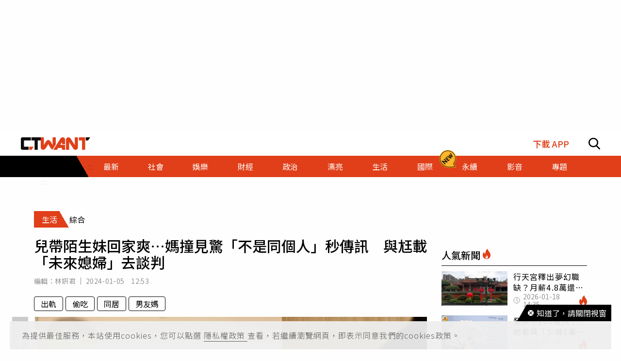

--- FILE ---
content_type: text/html; charset=utf-8
request_url: https://www.ctwant.com/article/309384/
body_size: 31307
content:
<!doctype html>
<html data-n-head-ssr lang="zh-Hant-TW">
<head >
    <title>兒帶陌生妹回家爽…媽撞見驚「不是同個人」秒傳訊　與尪載「未來媳婦」去談判 | 生活 | CTWANT</title><meta data-n-head="ssr" name="viewport" content="width=device-width, initial-scale=1, minimum-scale=1, maximum-scale=3, user-scalable=yes"><meta data-n-head="ssr" data-hid="ogImageWidth" property="og:image:width" content="858"><meta data-n-head="ssr" data-hid="ogImageHeight" property="og:image:height" content="452"><meta data-n-head="ssr" data-hid="fbPages" property="fb:pages" content="105483392827926"><meta data-n-head="ssr" data-hid="charset" charset="utf-8"><meta data-n-head="ssr" data-hid="description" name="description" content="一段感情若有一方出軌，這段關係就會出現裂痕。一名女網友抱怨，男友居然偷帶妹回家亂來，結果好死不死被媽媽發現；而男友媽發現後，立刻告訴她，怎料到男友沒有道歉，反而怒搬出去跟小三在外面同居，讓她氣到不行。..."><meta data-n-head="ssr" data-hid="keywords" name="keywords" content="兒帶陌生妹回家爽…媽撞見驚「不是同個人」秒傳訊　與尪載「未來媳婦」去談判, 出軌, 偷吃, 同居, 男友媽"><meta data-n-head="ssr" data-hid="author" name="author" content="林姸君"><meta data-n-head="ssr" data-hid="ogUrl" property="og:url" content="https://www.ctwant.com/article/309384/"><meta data-n-head="ssr" data-hid="ogType" property="og:type" content="website"><meta data-n-head="ssr" data-hid="ogTitle" property="og:title" content="兒帶陌生妹回家爽…媽撞見驚「不是同個人」秒傳訊　與尪載「未來媳婦」去談判 | 生活 | CTWANT"><meta data-n-head="ssr" data-hid="ogDescription" property="og:description" content="一段感情若有一方出軌，這段關係就會出現裂痕。一名女網友抱怨，男友居然偷帶妹回家亂來，結果好死不死被媽媽發現；而男友媽發現後，立刻告訴她，怎料到男友沒有道歉，反而怒搬出去跟小三在外面同居，讓她氣到不行。..."><meta data-n-head="ssr" data-hid="max-image-preview" name="robots" content="max-image-preview:large"><meta data-n-head="ssr" data-hid="ogImage" property="og:image" content="https://static.ctwant.com/images/cover/84/309384/lg-49ba6fd1f84cf8192f04af54a2998354.jpg"><meta data-n-head="ssr" data-hid="articlePublished_time" name="pubdate" property="article:published_time" itemprop="datePublished" content="2024-01-05T12:53:47+08:00"><meta data-n-head="ssr" data-hid="articleModified_time" name="lastmod" property="article:modified_time" itemprop="dateModified" content="2024-01-05T17:05:23+08:00"><meta data-n-head="ssr" data-hid="articleSection" property="article:section" itemprop="articleSection" content="生活"><link data-n-head="ssr" rel="apple-touch-icon" href="https://static.ctwant.com/images/dist/apple-touch-icon.png"><link data-n-head="ssr" data-hid="font-preconnect" rel="preconnect" href="https://fonts.gstatic.com/"><link data-n-head="ssr" data-hid="font-preload" rel="preload" href="https://fonts.googleapis.com/css2?family=Noto+Sans+TC:wght@300;400;500;700&amp;display=swap"><link data-n-head="ssr" data-hid="alternate" rel="alternate" hreflang="zh-Hant" href="https://www.ctwant.com/article/309384/"><link data-n-head="ssr" data-hid="canonical" rel="canonical" href="https://www.ctwant.com/article/309384/"><link data-n-head="ssr" rel="dns-prefetch" href="//connect.facebook.net"><link data-n-head="ssr" rel="dns-prefetch" href="//www.instagram.com"><link data-n-head="ssr" rel="dns-prefetch" href="//api.instagram.com"><link data-n-head="ssr" data-hid="amphtml" rel="amphtml" href="https://www.ctwant.com/amp/article/309384/"><script data-n-head="ssr" src="https://securepubads.g.doubleclick.net/tag/js/gpt.js" defer></script><script data-n-head="ssr" src="https://www.gstatic.com/firebasejs/7.13.2/firebase-app.js" defer></script><script data-n-head="ssr" src="https://www.gstatic.com/firebasejs/7.13.2/firebase-messaging.js" defer></script><script data-n-head="ssr" src="https://www.instagram.com/embed.js" defer></script><script data-n-head="ssr" src="https://www.youtube.com/iframe_api"></script><script data-n-head="ssr" data-hid="gtm-script">if(!window._gtm_init){window._gtm_init=1;(function(w,n,d,m,e,p){w[d]=(w[d]==1||n[d]=='yes'||n[d]==1||n[m]==1||(w[e]&&w[e][p]&&w[e][p]()))?1:0})(window,navigator,'doNotTrack','msDoNotTrack','external','msTrackingProtectionEnabled');(function(w,d,s,l,x,y){w[x]={};w._gtm_inject=function(i){w[x][i]=1;w[l]=w[l]||[];w[l].push({'gtm.start':new Date().getTime(),event:'gtm.js'});var f=d.getElementsByTagName(s)[0],j=d.createElement(s);j.async=true;j.src='https://www.googletagmanager.com/gtm.js?id='+i;f.parentNode.insertBefore(j,f);};w[y]('GTM-NF95NZR')})(window,document,'script','dataLayer','_gtm_ids','_gtm_inject')}</script><script data-n-head="ssr" type="application/ld+json">{"@context":"http://schema.org","@type":"NewsArticle","headline":"兒帶陌生妹回家爽…媽撞見驚「不是同個人」秒傳訊　與尪載「未來媳婦」去談判 | 生活 | CTWANT","url":"https://www.ctwant.com/article/309384/","thumbnailUrl":"https://static.ctwant.com/images/cover/84/309384/lg-49ba6fd1f84cf8192f04af54a2998354.jpg","articleSection":"生活","keywords":"出軌, 偷吃, 同居, 男友媽","description":"一段感情若有一方出軌，這段關係就會出現裂痕。一名女網友抱怨，男友居然偷帶妹回家亂來，結果好死不死被媽媽發現；而男友媽發現後，立刻告訴她，怎料到男友沒有道歉，反而怒搬出去跟小三在外面同居，讓她氣到不行。...","ImageObject":{"@context":"http://schema.org","@type":"ImageObject","contentUrl":"https://static.ctwant.com/images/cover/84/309384/lg-49ba6fd1f84cf8192f04af54a2998354.jpg","caption":"女網友抱怨，男友居然偷帶妹回家亂來，結果被媽媽發現。（示意圖／PIXABAY）","height":"632","width":"1200"},"author":{"@type":"Person","name":"林姸君","url":"https://www.ctwant.com/author/editor/%E6%9E%97%E5%A7%B8%E5%90%9B/"},"articleBody":"一段感情若有一方出軌，這段關係就會出現裂痕。一名女網友抱怨，男友居然偷帶妹回家亂來，結果好死不死被媽媽發現；而男友媽發現後，立刻告訴她，怎料到男友沒有道歉，反而怒搬出去跟小三在外面同居，讓她氣到不行。原PO在論壇《Zuvio 校園》表示，跟男友已經在一起3年多，前幾個禮拜才幫他辦生日、買禮物，沒想到這禮拜就送她一個大大的驚喜，居然偷跑去夜店，據說跟女生已經認識很久、曖昧很久了，結果把人帶回家要偷吃時，被媽媽發現。原PO透露，男友媽媽一知道馬上私訊告訴她，怎料到男友居然反兇他媽媽，甚至惱羞搬出去住，「後來被我知道他的租屋處在哪了，我真的很不爽，想找他去理論，他訊息也都不回我，結果他爸媽開車載我去找他的時候，那個小三也跟他住一起，我真的快吐了，被爸媽發現了還有臉在在一起，真的好噁心。」原PO說，「後來也不跟我提分手，我跟他提也不回，就這樣一天過一天，他的IG有關我的貼文也都不刪，到底在想什麼？」貼文一出引起討論，網友紛紛留言「他不跟妳提分手，那妳不主動跟他分手」、「很好的媽媽」、「媽媽人很好，感覺媽媽可以繼續聯絡，兒子就不用了吧」、「你們又不是結婚，分手妳可以自己提啊」。","mainEntityOfPage":{"@type":"WebPage","@id":"https://www.ctwant.com/article/309384/"},"publisher":{"@type":"Organization","name":"CTWANT","url":"https://www.ctwant.com","logo":{"@type":"ImageObject","url":"https://static.ctwant.com/images/dist/ctwant_logo_600x60.png","height":"60","width":"600"}},"dateCreated":"2024-01-05T12:53:47+08:00","datePublished":"2024-01-05T12:53:47+08:00","dateModified":"2024-01-05T17:05:23+08:00"}</script><script data-n-head="ssr" type="application/ld+json">{"@context":"http://schema.org","@type":"Article","headline":"兒帶陌生妹回家爽…媽撞見驚「不是同個人」秒傳訊　與尪載「未來媳婦」去談判 | 生活 | CTWANT","url":"https://www.ctwant.com/article/309384/","thumbnailUrl":"https://static.ctwant.com/images/cover/84/309384/lg-49ba6fd1f84cf8192f04af54a2998354.jpg","articleSection":"生活","keywords":"出軌, 偷吃, 同居, 男友媽","description":"一段感情若有一方出軌，這段關係就會出現裂痕。一名女網友抱怨，男友居然偷帶妹回家亂來，結果好死不死被媽媽發現；而男友媽發現後，立刻告訴她，怎料到男友沒有道歉，反而怒搬出去跟小三在外面同居，讓她氣到不行。...","ImageObject":{"@context":"http://schema.org","@type":"ImageObject","contentUrl":"https://static.ctwant.com/images/cover/84/309384/lg-49ba6fd1f84cf8192f04af54a2998354.jpg","caption":"女網友抱怨，男友居然偷帶妹回家亂來，結果被媽媽發現。（示意圖／PIXABAY）","height":"632","width":"1200"},"author":{"@type":"Person","name":"林姸君","url":"https://www.ctwant.com/author/editor/%E6%9E%97%E5%A7%B8%E5%90%9B/"},"articleBody":"一段感情若有一方出軌，這段關係就會出現裂痕。一名女網友抱怨，男友居然偷帶妹回家亂來，結果好死不死被媽媽發現；而男友媽發現後，立刻告訴她，怎料到男友沒有道歉，反而怒搬出去跟小三在外面同居，讓她氣到不行。原PO在論壇《Zuvio 校園》表示，跟男友已經在一起3年多，前幾個禮拜才幫他辦生日、買禮物，沒想到這禮拜就送她一個大大的驚喜，居然偷跑去夜店，據說跟女生已經認識很久、曖昧很久了，結果把人帶回家要偷吃時，被媽媽發現。原PO透露，男友媽媽一知道馬上私訊告訴她，怎料到男友居然反兇他媽媽，甚至惱羞搬出去住，「後來被我知道他的租屋處在哪了，我真的很不爽，想找他去理論，他訊息也都不回我，結果他爸媽開車載我去找他的時候，那個小三也跟他住一起，我真的快吐了，被爸媽發現了還有臉在在一起，真的好噁心。」原PO說，「後來也不跟我提分手，我跟他提也不回，就這樣一天過一天，他的IG有關我的貼文也都不刪，到底在想什麼？」貼文一出引起討論，網友紛紛留言「他不跟妳提分手，那妳不主動跟他分手」、「很好的媽媽」、「媽媽人很好，感覺媽媽可以繼續聯絡，兒子就不用了吧」、「你們又不是結婚，分手妳可以自己提啊」。","mainEntityOfPage":{"@type":"WebPage","@id":"https://www.ctwant.com/article/309384/"},"publisher":{"@type":"Organization","name":"CTWANT","url":"https://www.ctwant.com","logo":{"@type":"ImageObject","url":"https://static.ctwant.com/images/dist/ctwant_logo_600x60.png","height":"60","width":"600"}},"dateCreated":"2024-01-05T12:53:47+08:00","datePublished":"2024-01-05T12:53:47+08:00","dateModified":"2024-01-05T17:05:23+08:00"}</script><script data-n-head="ssr" type="application/ld+json">{"@context":"http://schema.org","@type":"ImageObject","contentUrl":"https://static.ctwant.com/images/cover/84/309384/lg-49ba6fd1f84cf8192f04af54a2998354.jpg","caption":"女網友抱怨，男友居然偷帶妹回家亂來，結果被媽媽發現。（示意圖／PIXABAY）","height":"632","width":"1200"}</script><script data-n-head="ssr" type="application/ld+json">{"@context":"http://schema.org","@type":"BreadcrumbList","itemListElement":[{"@type":"ListItem","position":1,"item":{"@id":"https://www.ctwant.com","name":"CTWANT"}},{"@type":"ListItem","position":2,"item":{"@id":"https://www.ctwant.com/category/生活/","name":"生活"}},{"@type":"ListItem","position":3,"item":{"@id":"https://www.ctwant.com/article/309384/","name":"兒帶陌生妹回家爽…媽撞見驚「不是同個人」秒傳訊　與尪載「未來媳婦」去談判 | 生活 | CTWANT"}}]}</script><script data-n-head="ssr" type="application/ld+json">{"@context":"http://schema.org","@type":"ItemList","itemListElement":[{"@type":"ListItem","position":1,"name":"男星把「鄰丟掉的床」撿回家…友睡過全消失　他聞一股腥味！拉鍊翻開傻了","image":"https://static.ctwant.com/images/cover/21/309421/md-a6e5e6d9035584ae1bd1b83627e9d8b7.jpg","url":"https://www.ctwant.com/article/309421/"},{"@type":"ListItem","position":2,"name":"單身租屋族　財長莊翠雲：年收62.6萬以下免繳稅","image":"https://static.ctwant.com/images/cover/2/309402/md-c7ea10c8053b590f2066b42617ef352e.jpg","url":"https://www.ctwant.com/article/309402/"},{"@type":"ListItem","position":3,"name":"婆婆只穿內衣「兒前晃呀晃」…媳婦暴怒：故意的　全場不挺：妳搬出去","image":"https://static.ctwant.com/images/cover/91/309391/md-e402d831fa1c3cd030ce986aed28a821.jpg","url":"https://www.ctwant.com/article/309391/"},{"@type":"ListItem","position":4,"name":"填網路問卷抽大獎？　收到親友傳「這連結」別亂點","image":"https://static.ctwant.com/images/cover/58/309358/md-bc4f52ab1bfdac5c571b0593db5d19e4.jpg","url":"https://www.ctwant.com/article/309358/"},{"@type":"ListItem","position":5,"name":"3波冷空氣接力…周日起北東轉陰雨　低溫恐下探12度時間點曝","image":"https://static.ctwant.com/images/cover/47/309347/md-a24de0eef0c5ad5e8c511ad3ec292a51.jpg","url":"https://www.ctwant.com/article/309347/"}]}</script><link rel="preload" href="/_nuxt/a770926.js" as="script"><link rel="preload" href="/_nuxt/5fbca18.js" as="script"><link rel="preload" href="/_nuxt/7725c6f.js" as="script"><link rel="preload" href="/_nuxt/a42bc6a.js" as="script"><link rel="preload" href="/_nuxt/1ef43dc.js" as="script"><link rel="preload" href="/_nuxt/bbc1c69.js" as="script"><style data-vue-ssr-id="3191d5ad:0 20f4381e:0 a59f21ca:0 06add996:0 410cf1b2:0 988509c6:0 5b2cd64a:0 420c47d2:0 dcbf6b9e:0 1496761e:0 2d89f433:0 238dd9d6:0 3e30d40c:0 35141896:0">.nuxt-progress{position:fixed;top:0;left:0;right:0;height:2px;width:0;opacity:1;-webkit-transition:width .1s,opacity .4s;-o-transition:width .1s,opacity .4s;transition:width .1s,opacity .4s;background-color:#e03f19;z-index:999999}
@-webkit-keyframes notyf-fadeinup{to{opacity:1;-webkit-transform:translateY(0);transform:translateY(0)}}@keyframes notyf-fadeinup{0%{opacity:0;-webkit-transform:translateY(25%);transform:translateY(25%)}to{opacity:1;-webkit-transform:translateY(0);transform:translateY(0)}}@-webkit-keyframes notyf-fadeinleft{to{opacity:1;-webkit-transform:translateX(0);transform:translateX(0)}}@keyframes notyf-fadeinleft{0%{opacity:0;-webkit-transform:translateX(25%);transform:translateX(25%)}to{opacity:1;-webkit-transform:translateX(0);transform:translateX(0)}}@-webkit-keyframes notyf-fadeoutright{to{opacity:0;-webkit-transform:translateX(25%);transform:translateX(25%)}}@keyframes notyf-fadeoutright{0%{opacity:1;-webkit-transform:translateX(0);transform:translateX(0)}to{opacity:0;-webkit-transform:translateX(25%);transform:translateX(25%)}}@-webkit-keyframes notyf-fadeoutdown{to{opacity:0;-webkit-transform:translateY(25%);transform:translateY(25%)}}@keyframes notyf-fadeoutdown{0%{opacity:1;-webkit-transform:translateY(0);transform:translateY(0)}to{opacity:0;-webkit-transform:translateY(25%);transform:translateY(25%)}}@-webkit-keyframes ripple{to{-webkit-transform:scale(1) translateY(-45%) translateX(13%);transform:scale(1) translateY(-45%) translateX(13%)}}@keyframes ripple{0%{-webkit-transform:scale(0) translateY(-45%) translateX(13%);transform:scale(0) translateY(-45%) translateX(13%)}to{-webkit-transform:scale(1) translateY(-45%) translateX(13%);transform:scale(1) translateY(-45%) translateX(13%)}}.notyf{position:fixed;top:0;left:0;height:100%;width:100%;color:#fff;z-index:9999;display:-webkit-box;display:-ms-flexbox;display:flex;-webkit-box-orient:vertical;-webkit-box-direction:normal;-ms-flex-direction:column;flex-direction:column;-webkit-box-align:end;-ms-flex-align:end;align-items:flex-end;-webkit-box-pack:end;-ms-flex-pack:end;justify-content:flex-end;pointer-events:none;-webkit-box-sizing:border-box;box-sizing:border-box;padding:20px}.notyf__icon--error,.notyf__icon--success{height:21px;width:21px;background:#fff;border-radius:50%;display:block;margin:0 auto;position:relative}.notyf__icon--error:after,.notyf__icon--error:before{content:"";background:currentColor;display:block;position:absolute;width:3px;border-radius:3px;left:9px;height:12px;top:5px}.notyf__icon--error:after{-webkit-transform:rotate(-45deg);-ms-transform:rotate(-45deg);transform:rotate(-45deg)}.notyf__icon--error:before{-webkit-transform:rotate(45deg);-ms-transform:rotate(45deg);transform:rotate(45deg)}.notyf__icon--success:after,.notyf__icon--success:before{content:"";background:currentColor;display:block;position:absolute;width:3px;border-radius:3px}.notyf__icon--success:after{height:6px;-webkit-transform:rotate(-45deg);-ms-transform:rotate(-45deg);transform:rotate(-45deg);top:9px;left:6px}.notyf__icon--success:before{height:11px;-webkit-transform:rotate(45deg);-ms-transform:rotate(45deg);transform:rotate(45deg);top:5px;left:10px}.notyf__toast{display:block;overflow:hidden;pointer-events:auto;-webkit-animation:notyf-fadeinup .3s ease-in forwards;animation:notyf-fadeinup .3s ease-in forwards;-webkit-box-shadow:0 3px 7px 0 rgba(0,0,0,.25);box-shadow:0 3px 7px 0 rgba(0,0,0,.25);position:relative;padding:0 15px;border-radius:2px;max-width:300px;-webkit-transform:translateY(25%);-ms-transform:translateY(25%);transform:translateY(25%);-webkit-box-sizing:border-box;box-sizing:border-box;-ms-flex-negative:0;flex-shrink:0}.notyf__toast--disappear{-webkit-transform:translateY(0);-ms-transform:translateY(0);transform:translateY(0);-webkit-animation:notyf-fadeoutdown .3s forwards;animation:notyf-fadeoutdown .3s forwards;-webkit-animation-delay:.25s;animation-delay:.25s}.notyf__toast--disappear .notyf__icon,.notyf__toast--disappear .notyf__message{-webkit-animation:notyf-fadeoutdown .3s forwards;animation:notyf-fadeoutdown .3s forwards;opacity:1;-webkit-transform:translateY(0);-ms-transform:translateY(0);transform:translateY(0)}.notyf__toast--disappear .notyf__dismiss{-webkit-animation:notyf-fadeoutright .3s forwards;animation:notyf-fadeoutright .3s forwards;opacity:1;-webkit-transform:translateX(0);-ms-transform:translateX(0);transform:translateX(0)}.notyf__toast--disappear .notyf__message{-webkit-animation-delay:.05s;animation-delay:.05s}.notyf__toast--upper{margin-bottom:20px}.notyf__toast--lower{margin-top:20px}.notyf__toast--dismissible .notyf__wrapper{padding-right:30px}.notyf__ripple{height:400px;width:400px;position:absolute;-webkit-transform-origin:bottom right;-ms-transform-origin:bottom right;transform-origin:bottom right;right:0;top:0;border-radius:50%;-webkit-transform:scale(0) translateY(-51%) translateX(13%);-ms-transform:scale(0) translateY(-51%) translateX(13%);transform:scale(0) translateY(-51%) translateX(13%);z-index:5;-webkit-animation:ripple .4s ease-out forwards;animation:ripple .4s ease-out forwards}.notyf__wrapper{display:-webkit-box;display:-ms-flexbox;display:flex;-webkit-box-align:center;-ms-flex-align:center;align-items:center;padding-top:17px;padding-bottom:17px;padding-right:15px;border-radius:3px;position:relative;z-index:10}.notyf__icon{width:22px;text-align:center;font-size:1.3em;opacity:0;-webkit-animation:notyf-fadeinup .3s forwards;animation:notyf-fadeinup .3s forwards;-webkit-animation-delay:.3s;animation-delay:.3s;margin-right:13px}.notyf__dismiss{position:absolute;top:0;right:0;height:100%;width:26px;margin-right:-15px;-webkit-animation:notyf-fadeinleft .3s forwards;animation:notyf-fadeinleft .3s forwards;-webkit-animation-delay:.35s;animation-delay:.35s;opacity:0}.notyf__dismiss-btn{background-color:rgba(0,0,0,.25);border:none;cursor:pointer;-webkit-transition:opacity .2s ease,background-color .2s ease;-o-transition:opacity .2s ease,background-color .2s ease;transition:opacity .2s ease,background-color .2s ease;outline:none;opacity:.35;height:100%;width:100%}.notyf__dismiss-btn:after,.notyf__dismiss-btn:before{content:"";background:#fff;height:12px;width:2px;border-radius:3px;position:absolute;left:calc(50% - 1px);top:calc(50% - 5px)}.notyf__dismiss-btn:after{-webkit-transform:rotate(-45deg);-ms-transform:rotate(-45deg);transform:rotate(-45deg)}.notyf__dismiss-btn:before{-webkit-transform:rotate(45deg);-ms-transform:rotate(45deg);transform:rotate(45deg)}.notyf__dismiss-btn:hover{opacity:.7;background-color:rgba(0,0,0,.15)}.notyf__dismiss-btn:active{opacity:.8}.notyf__message{vertical-align:middle;position:relative;opacity:0;-webkit-animation:notyf-fadeinup .3s forwards;animation:notyf-fadeinup .3s forwards;-webkit-animation-delay:.25s;animation-delay:.25s;line-height:1.5em}@media only screen and (max-width:480px){.notyf{padding:0}.notyf__ripple{height:600px;width:600px;-webkit-animation-duration:.5s;animation-duration:.5s}.notyf__toast{max-width:none;border-radius:0;-webkit-box-shadow:0 -2px 7px 0 rgba(0,0,0,.13);box-shadow:0 -2px 7px 0 rgba(0,0,0,.13);width:100%}.notyf__dismiss{width:56px}}/*!
 * Bootstrap Grid v4.3.1 (https://getbootstrap.com/)
 * Copyright 2011-2019 The Bootstrap Authors
 * Copyright 2011-2019 Twitter, Inc.
 * Licensed under MIT (https://github.com/twbs/bootstrap/blob/master/LICENSE)
 */html{-ms-overflow-style:scrollbar}.container{width:100%;padding-right:15px;padding-left:15px;margin-right:auto;margin-left:auto}@media (min-width:576px){.container{max-width:540px}}@media (min-width:768px){.container{max-width:728px}}@media (min-width:992px){.container{max-width:960px}}@media (min-width:1200px){.container{max-width:1140px}}.row{display:-webkit-box;display:-ms-flexbox;display:flex;-ms-flex-wrap:wrap;flex-wrap:wrap;margin-right:-15px;margin-left:-15px}.col-6,.col-12,.col-lg-3,.col-lg-4,.col-md-4,.col-md-6,.col-sm-4{position:relative;width:100%;padding-right:15px;padding-left:15px}.col-6{-ms-flex:0 0 50%;flex:0 0 50%;max-width:50%}.col-6,.col-12{-webkit-box-flex:0}.col-12{-ms-flex:0 0 100%;flex:0 0 100%;max-width:100%}@media (min-width:576px){.col-sm-4{-webkit-box-flex:0;-ms-flex:0 0 33.33333%;flex:0 0 33.33333%;max-width:33.33333%}}@media (min-width:768px){.col-md-4{-webkit-box-flex:0;-ms-flex:0 0 33.33333%;flex:0 0 33.33333%;max-width:33.33333%}.col-md-6{-webkit-box-flex:0;-ms-flex:0 0 50%;flex:0 0 50%;max-width:50%}}@media (min-width:992px){.col-lg-3{-webkit-box-flex:0;-ms-flex:0 0 25%;flex:0 0 25%;max-width:25%}.col-lg-4{-webkit-box-flex:0;-ms-flex:0 0 33.33333%;flex:0 0 33.33333%;max-width:33.33333%}}.m-0{margin:0!important}.m-1{margin:1rem!important}.mt-1{margin-top:1rem!important}.mb-1{margin-bottom:1rem!important}.m-2{margin:1.25rem!important}.mt-2{margin-top:1.25rem!important}.mb-2{margin-bottom:1.25rem!important}.m-3{margin:2rem!important}.mt-3{margin-top:2rem!important}.mb-3{margin-bottom:2rem!important}.m-4{margin:2.625rem!important}.mt-4{margin-top:2.625rem!important}.mb-4{margin-bottom:2.625rem!important}.m-5{margin:3.125rem!important}.m-6{margin:3.75rem!important}.mb-6{margin-bottom:3.75rem!important}.m-7{margin:4.375rem!important}.m-8{margin:5.25rem!important}.m-12{margin:7.5rem!important}.p-0{padding:0!important}.p-1{padding:1rem!important}.p-2{padding:1.25rem!important}.p-3{padding:2rem!important}.p-4{padding:2.625rem!important}.p-5{padding:3.125rem!important}.p-6{padding:3.75rem!important}.p-7{padding:4.375rem!important}.p-8{padding:5.25rem!important}.p-12{padding:7.5rem!important}.m-n1,.m-n2,.m-n3,.m-n4,.m-n5,.m-n6,.m-n7,.m-n8,.m-n12{margin:-1rem!important}.m-auto{margin:auto!important}@media (min-width:576px){.m-sm-0{margin:0!important}.m-sm-1{margin:1rem!important}.m-sm-2{margin:1.25rem!important}.m-sm-3{margin:2rem!important}.m-sm-4{margin:2.625rem!important}.m-sm-5{margin:3.125rem!important}.m-sm-6{margin:3.75rem!important}.m-sm-7{margin:4.375rem!important}.m-sm-8{margin:5.25rem!important}.m-sm-12{margin:7.5rem!important}.p-sm-0{padding:0!important}.p-sm-1{padding:1rem!important}.p-sm-2{padding:1.25rem!important}.p-sm-3{padding:2rem!important}.p-sm-4{padding:2.625rem!important}.p-sm-5{padding:3.125rem!important}.p-sm-6{padding:3.75rem!important}.p-sm-7{padding:4.375rem!important}.p-sm-8{padding:5.25rem!important}.p-sm-12{padding:7.5rem!important}.m-sm-n1,.m-sm-n2,.m-sm-n3,.m-sm-n4,.m-sm-n5,.m-sm-n6,.m-sm-n7,.m-sm-n8,.m-sm-n12{margin:-1rem!important}.m-sm-auto{margin:auto!important}}@media (min-width:768px){.m-md-0{margin:0!important}.m-md-1{margin:1rem!important}.m-md-2{margin:1.25rem!important}.m-md-3{margin:2rem!important}.m-md-4{margin:2.625rem!important}.m-md-5{margin:3.125rem!important}.m-md-6{margin:3.75rem!important}.m-md-7{margin:4.375rem!important}.m-md-8{margin:5.25rem!important}.m-md-12{margin:7.5rem!important}.p-md-0{padding:0!important}.p-md-1{padding:1rem!important}.p-md-2{padding:1.25rem!important}.p-md-3{padding:2rem!important}.p-md-4{padding:2.625rem!important}.p-md-5{padding:3.125rem!important}.p-md-6{padding:3.75rem!important}.p-md-7{padding:4.375rem!important}.p-md-8{padding:5.25rem!important}.p-md-12{padding:7.5rem!important}.m-md-n1,.m-md-n2,.m-md-n3,.m-md-n4,.m-md-n5,.m-md-n6,.m-md-n7,.m-md-n8,.m-md-n12{margin:-1rem!important}.m-md-auto{margin:auto!important}}@media (min-width:992px){.m-lg-0{margin:0!important}.m-lg-1{margin:1rem!important}.m-lg-2{margin:1.25rem!important}.m-lg-3{margin:2rem!important}.m-lg-4{margin:2.625rem!important}.m-lg-5{margin:3.125rem!important}.m-lg-6{margin:3.75rem!important}.m-lg-7{margin:4.375rem!important}.m-lg-8{margin:5.25rem!important}.m-lg-12{margin:7.5rem!important}.p-lg-0{padding:0!important}.p-lg-1{padding:1rem!important}.p-lg-2{padding:1.25rem!important}.p-lg-3{padding:2rem!important}.p-lg-4{padding:2.625rem!important}.p-lg-5{padding:3.125rem!important}.p-lg-6{padding:3.75rem!important}.p-lg-7{padding:4.375rem!important}.p-lg-8{padding:5.25rem!important}.p-lg-12{padding:7.5rem!important}.m-lg-n1,.m-lg-n2,.m-lg-n3,.m-lg-n4,.m-lg-n5,.m-lg-n6,.m-lg-n7,.m-lg-n8,.m-lg-n12{margin:-1rem!important}.m-lg-auto{margin:auto!important}}@media (min-width:1200px){.m-xl-0{margin:0!important}.m-xl-1{margin:1rem!important}.m-xl-2{margin:1.25rem!important}.m-xl-3{margin:2rem!important}.m-xl-4{margin:2.625rem!important}.m-xl-5{margin:3.125rem!important}.m-xl-6{margin:3.75rem!important}.m-xl-7{margin:4.375rem!important}.m-xl-8{margin:5.25rem!important}.m-xl-12{margin:7.5rem!important}.p-xl-0{padding:0!important}.p-xl-1{padding:1rem!important}.p-xl-2{padding:1.25rem!important}.p-xl-3{padding:2rem!important}.p-xl-4{padding:2.625rem!important}.p-xl-5{padding:3.125rem!important}.p-xl-6{padding:3.75rem!important}.p-xl-7{padding:4.375rem!important}.p-xl-8{padding:5.25rem!important}.p-xl-12{padding:7.5rem!important}.m-xl-n1,.m-xl-n2,.m-xl-n3,.m-xl-n4,.m-xl-n5,.m-xl-n6,.m-xl-n7,.m-xl-n8,.m-xl-n12{margin:-1rem!important}.m-xl-auto{margin:auto!important}}.notyf{z-index:100001}/*! normalize.css v8.0.1 | MIT License | github.com/necolas/normalize.css */html{line-height:1.15;-webkit-text-size-adjust:100%}body{margin:0}main{display:block}h1{font-size:2em;margin:.67em 0}hr{-webkit-box-sizing:content-box;box-sizing:content-box;height:0;overflow:visible}pre{font-family:monospace,monospace;font-size:1em}a{background-color:transparent}b{font-weight:bolder}code{font-family:monospace,monospace;font-size:1em}sub{font-size:75%;line-height:0;position:relative;vertical-align:baseline;bottom:-.25em}img{border-style:none}button,input,select{font-family:inherit;font-size:100%;line-height:1.15;margin:0;background-color:transparent}button,input{overflow:visible}button,select{text-transform:none}[type=button],button{-webkit-appearance:button}[type=button]::-moz-focus-inner,button::-moz-focus-inner{border-style:none;padding:0}[type=button]:-moz-focusring,button:-moz-focusring{outline:1px dotted ButtonText}[type=checkbox],[type=radio]{-webkit-box-sizing:border-box;box-sizing:border-box;padding:0}[type=search]{-webkit-appearance:textfield;outline-offset:-2px}[type=search]::-webkit-search-decoration{-webkit-appearance:none}[hidden],template{display:none}*{-webkit-box-sizing:border-box;box-sizing:border-box;font-family:"Noto Sans TC",sans-serif}body,html{margin:0;padding:0;width:100%;font-size:16px;background-color:#fefefe}h1,h2,h3,h4{font-weight:500}h1{font-size:1.875rem}h2{font-size:1.25rem}h3{font-size:1.125rem}h4{font-size:1rem}h1,h2,h3,h4,p{margin:0}hr{display:block;height:1px;border:0;border-top:1px solid #000;margin:10px 0;padding:0}a{text-decoration:none}@-webkit-keyframes fade{0%{opacity:0}to{opacity:1}}@keyframes fade{0%{opacity:0}to{opacity:1}}:after:focus:not(.focus-visible),:after:focus:not(:focus-visible),:before:focus:not(.focus-visible),:before:focus:not(:focus-visible),:focus:not(.focus-visible),:focus:not(:focus-visible){outline:none}a.focus-visible,a:focus-visible,button.focus-visible,button:focus-visible,input.focus-visible,input:focus-visible,select.focus-visible,select:focus-visible{outline:2px solid;outline-color:#3273dc}@media (prefers-reduced-motion:reduce){*,:after,:before{-webkit-transition:none!important;-o-transition:none!important;transition:none!important;-webkit-animation:none!important;animation:none!important;scroll-behavior:auto!important}}.e-tag{padding:5px 13px;border:1px solid #000;color:#000;border-radius:4px;margin-bottom:12px;cursor:pointer}.e-tag:hover{background-color:#e03f19;border-color:#e03f19;color:#fff}.search-tags{margin-bottom:0}@media (max-width:768px){.search-tags{margin-bottom:12px}}.e-category{display:-webkit-box;display:-ms-flexbox;display:flex;margin-bottom:10px}.e-category__child,.e-category__main{padding-top:8px;padding-bottom:8px}.e-category__main{background-color:#e03f19;color:#fff;background:-o-linear-gradient(210deg,transparent 18px,#e03f19 0);background:linear-gradient(240deg,transparent 18px,#e03f19 0);padding-left:16px;padding-right:25px}.e-category__child,.e-category__main{font-size:1rem;font-weight:400;margin:0}.e-category__child{background-color:#fff;color:#000}.e-list{letter-spacing:.5px;color:#e03f19}.e-list li>*{vertical-align:text-top}.e-list li:not(:last-child){margin-bottom:10px}.e-list__link{color:#e03f19}.e-list__link:hover{color:rgba(224,63,25,.6)}.e-btn{display:inline-block;text-align:center;vertical-align:middle}.e-btn,.e-btn-more{border:1px solid transparent;cursor:pointer}.e-btn-more{width:100%;color:#fff;padding:7px 0;background-color:#000;display:-webkit-box;display:-ms-flexbox;display:flex;-webkit-box-pack:center;-ms-flex-pack:center;justify-content:center;-webkit-box-align:center;-ms-flex-align:center;align-items:center}.e-btn-more:hover{background-color:#fff;color:#000;border-color:#000}.e-btn-more:hover .e-btn__arrow-r{fill:#000}.e-btn__arrow-r{width:9px;height:14px;margin-left:6px;fill:#fff}.e-btn-gotop{position:fixed;bottom:100px;right:40px;width:43px;height:43px;background-color:#000;-webkit-box-shadow:0 2px 6px 0 rgba(0,0,0,.12);box-shadow:0 2px 6px 0 rgba(0,0,0,.12);border-radius:50%;display:-webkit-box;display:-ms-flexbox;display:flex;-webkit-box-pack:center;-ms-flex-pack:center;justify-content:center;-webkit-box-align:center;-ms-flex-align:center;align-items:center;border:none;cursor:pointer;z-index:100000}@media (max-width:768px){.e-btn-gotop{bottom:130px;right:20px}}@media (max-width:576px){.e-btn-gotop{bottom:150px}}.e-btn-ad-close{display:-webkit-box;display:-ms-flexbox;display:flex;-webkit-box-align:center;-ms-flex-align:center;align-items:center;-webkit-box-pack:center;-ms-flex-pack:center;justify-content:center;width:30px;height:30px;padding:0;color:#fff;background-color:#000;border-radius:50%}.e-btn-ad-close>img{width:13px}.e-btn-ad-close--fixbottom{position:absolute;top:-12px;right:5px}.e-btn-ad-close--popup{position:absolute;top:-70px;right:-30px;width:35px;height:35px;z-index:10;margin:30px 30px 15px}.e-btn-ad-close--popup>img{width:15px}.e-btn-ad-close--popup>span{width:100%;height:calc(100% + 30px);position:absolute;top:0;left:0}.e-popover{position:fixed;max-width:356px;width:auto;height:auto;background-color:#fff;-webkit-box-shadow:0 2px 7px 0 rgba(0,0,0,.25);box-shadow:0 2px 7px 0 rgba(0,0,0,.25);padding:20px 15px;color:#000;-webkit-transform:translateY(-50%);-ms-transform:translateY(-50%);transform:translateY(-50%);border-radius:4px}.e-popover__header{font-size:1.125rem;font-weight:500;padding:3px}.e-popover__body{height:auto;padding:5px;font-size:1rem;line-height:1.56;letter-spacing:normal;overflow:hidden;-o-text-overflow:ellipsis;text-overflow:ellipsis;display:-webkit-box;-webkit-line-clamp:2;-webkit-box-orient:vertical;white-space:normal}.e-popover__qr-wrapper{display:-webkit-box;display:-ms-flexbox;display:flex;-webkit-box-orient:vertical;-webkit-box-direction:normal;-ms-flex-direction:column;flex-direction:column;-webkit-box-align:center;-ms-flex-align:center;align-items:center}.e-popover:before{content:"";display:inline-block;position:absolute;width:0;height:0;left:-10px;top:43%;border-color:#fff #fff transparent transparent;border-style:solid;border-width:10px;-webkit-box-shadow:2px -2px 2px rgba(0,0,0,.11);box-shadow:2px -2px 2px rgba(0,0,0,.11);-webkit-transform:rotate(225deg);-ms-transform:rotate(225deg);transform:rotate(225deg)}@media (max-width:768px){.e-popover:before{left:auto;right:-9px;-webkit-transform:rotate(45deg);-ms-transform:rotate(45deg);transform:rotate(45deg)}}.e-popover:after{content:"";width:50px;height:100%;position:absolute;top:0;left:-17px}.e-popover:hover{color:#e03f19}.e-time{font-size:.875rem;display:-webkit-box;display:-ms-flexbox;display:flex;-webkit-box-align:center;-ms-flex-align:center;align-items:center;color:#939393}.e-type{display:block;border-left:3px solid;padding-left:7px;margin-bottom:10px}.e-type--red{border-color:#e03f19}.e-type--green{border-color:#00b492}.e-type--bg{position:absolute;top:4px;left:0;background-color:rgba(0,0,0,.2);color:#fff;padding:3px 12px 3px 4px}.e-type--bg>span{margin-bottom:0}.e-video{width:100%;position:relative;padding-bottom:56.25%}.e-video__wrapper{height:55%}.e-video>iframe{width:100%;height:100%;position:absolute;top:0;left:0}.e-video__img-container{position:relative}.e-video__icon{width:0;height:0;border-color:transparent transparent transparent #fff;border-style:solid;border-width:5px 0 5px 7px}.e-video__icon-wrapper{position:absolute;left:0;bottom:0;display:-webkit-box;display:-ms-flexbox;display:flex;-webkit-box-align:center;-ms-flex-align:center;align-items:center;-webkit-box-pack:center;-ms-flex-pack:center;justify-content:center;width:33px;height:24px;background-color:#e03f19}.m-navbar{position:relative;background-color:#e03f19;min-height:44px}.m-navbar:before{content:"";display:block;position:absolute;height:100%;width:15%;max-width:214px;background-color:#000;background:-o-linear-gradient(210deg,transparent 30px,#000 0);background:linear-gradient(240deg,transparent 30px,#000 0)}@media (max-width:576px){.m-navbar:before{width:25%;max-width:81px}}.m-navbar .accesskey-top{position:absolute;width:15%;height:100%;display:-webkit-box;display:-ms-flexbox;display:flex;-webkit-box-align:center;-ms-flex-align:center;align-items:center;-webkit-box-pack:end;-ms-flex-pack:end;justify-content:flex-end}@media (max-width:768px){.m-navbar .accesskey-top{display:none}}.m-navbar .accesskey-top #accesskey-u{color:#c03514}.m-navbar__list{list-style:none;padding:0;display:-webkit-box;display:-ms-flexbox;display:flex;color:#fff;width:65%;margin:0 auto;-webkit-transform:translateX(-5%);-ms-transform:translateX(-5%);transform:translateX(-5%)}@media (max-width:768px){.m-navbar__list{-webkit-transform:none;-ms-transform:none;transform:none}}.m-navbar__list__item{position:relative;min-width:11.11111%;padding:13px 0;display:-webkit-box;display:-ms-flexbox;display:flex;-webkit-box-pack:center;-ms-flex-pack:center;justify-content:center;-webkit-box-align:center;-ms-flex-align:center;align-items:center;white-space:nowrap}.m-navbar__list__item[\:has\(.mark-new\)]{background-color:#d24222}.m-navbar__list__item:has(.mark-new){background-color:#d24222}@media (max-width:768px){.m-navbar__list__item .mark-new{position:relative}}.m-navbar__list__item .mark-new:after{content:"";width:35.2px;height:37px;background-image:url(https://static.ctwant.com/images/dist/header_mark_new-v3.svg);background-repeat:no-repeat;position:absolute;top:-12px;left:0;z-index:1;pointer-events:none;-webkit-animation-name:animateNavbarMarkNewFlashing;animation-name:animateNavbarMarkNewFlashing;-webkit-animation-duration:.8s;animation-duration:.8s;-webkit-animation-iteration-count:infinite;animation-iteration-count:infinite;-webkit-animation-direction:alternate;animation-direction:alternate;-webkit-animation-timing-function:ease-in;animation-timing-function:ease-in;-webkit-animation-delay:3s;animation-delay:3s}@media (max-width:1680px){.m-navbar__list__item .mark-new:after{left:-10px}}@media (max-width:1440px){.m-navbar__list__item .mark-new:after{left:-17px}}@media (max-width:1200px){.m-navbar__list__item .mark-new:after{width:31px;height:32.6px;top:-8px}}@media (max-width:992px){.m-navbar__list__item .mark-new:after{width:26.5px;height:27.9px;top:-5px}}@media (max-width:768px){.m-navbar__list__item .mark-new:after{top:-22px;left:-70px}}@media (max-width:576px){.m-navbar__list__item .mark-new:after{width:28.5px;height:30px}}.m-navbar__list__item:hover .m-navbar__arrow{display:block}.m-navbar__list__item:hover .m-navbar__subnav{height:auto}.m-navbar__list__item__h1{font-size:1rem;font-weight:400;margin:0}@media (max-width:768px){.m-navbar__list__item{position:static;min-width:16.66667%;-webkit-box-flex:0;-ms-flex-positive:0;flex-grow:0}.m-navbar__list__item:active .m-navbar__arrow{display:block}.m-navbar__list__item:active .m-navbar__subnav{height:auto}}@media (max-width:576px){.m-navbar__list__item{min-width:33.33333%}}.m-navbar__list__link{color:#fff;width:100%;text-align:center;border:none;background:none;line-height:1rem;cursor:pointer}@media (max-width:768px){.m-navbar__list{overflow-x:auto;overflow-y:visible}}.m-navbar__arrow{display:none;position:absolute;bottom:0;border-top-width:0;border-top-style:solid;border-right:13px solid transparent;border-left:13px solid transparent;border-bottom:8px solid #c03514}.m-navbar__arrow--hide{display:none!important}.m-navbar__subnav{list-style:none;padding:0;margin:0;height:0;overflow:hidden;width:100%;max-width:112px;text-align:center;background-color:#c03514;position:absolute;-webkit-transform:translateX(-50%);-ms-transform:translateX(-50%);transform:translateX(-50%)}.m-navbar__subnav>li:not(:last-child){position:relative}.m-navbar__subnav>li:not(:last-child):after{content:"";position:absolute;left:50%;bottom:0;-webkit-transform:translateX(-50%);-ms-transform:translateX(-50%);transform:translateX(-50%);width:90%;border-bottom:1px solid #cf3a18}@media (max-width:768px){.m-navbar__subnav{-webkit-transform:translateX(0);-ms-transform:translateX(0);transform:translateX(0)}}.m-navbar__subnav__item{display:block;width:100%;height:100%;padding:8px;color:#fff;text-align:center}.m-navbar__subnav__item[focus-within]{outline-offset:-3px}.m-navbar__subnav__item:focus-within{outline-offset:-3px}.m-navbar__subnav__item:hover .m-navbar__subnav-link-span:after{width:130%}.m-navbar__subnav--outline{height:auto}.m-navbar__subnav--hide{height:0!important}.m-navbar__subnav-link-span{position:relative}.m-navbar__subnav-link-span:after{content:"";position:absolute;bottom:0;left:50%;-webkit-transform:translateX(-50%);-ms-transform:translateX(-50%);transform:translateX(-50%);width:0;border-bottom:1px solid #fff;-webkit-transition:all .2s;-o-transition:all .2s;transition:all .2s}.m-navbar__control{display:none;-webkit-box-align:center;-ms-flex-align:center;align-items:center;position:absolute;top:50%;right:11%;-webkit-transform:translateY(-50%);-ms-transform:translateY(-50%);transform:translateY(-50%);padding:10px;border:none;background:none}@media (max-width:768px){.m-navbar__control{display:-webkit-box;display:-ms-flexbox;display:flex}}@media (max-width:576px){.m-navbar__control{right:20px}}.m-navbar__control:before{content:"New";font-size:.75rem;color:#fff;line-height:22px;letter-spacing:-.2px;-webkit-transform:translateX(5px);-ms-transform:translateX(5px);transform:translateX(5px);opacity:0;-webkit-animation-name:animateNavbarControlText;animation-name:animateNavbarControlText;-webkit-animation-iteration-count:6;animation-iteration-count:6;-webkit-animation-direction:alternate;animation-direction:alternate;-webkit-animation-delay:5s;animation-delay:5s}.m-navbar__control:before,.m-navbar__control>svg{-webkit-animation-duration:3s;animation-duration:3s}.m-navbar__control>svg{-webkit-animation-name:animateNavbarControlArrow;animation-name:animateNavbarControlArrow;-webkit-animation-iteration-count:6;animation-iteration-count:6;-webkit-animation-direction:alternate;animation-direction:alternate;-webkit-animation-delay:5s;animation-delay:5s}@-webkit-keyframes animateNavbarMarkNewFlashing{0%{opacity:1}40%{opacity:1}85%{opacity:.1}to{opacity:.05}}@keyframes animateNavbarMarkNewFlashing{0%{opacity:1}40%{opacity:1}85%{opacity:.1}to{opacity:.05}}@-webkit-keyframes animateNavbarControlArrow{0%{-webkit-transform:translateX(0);transform:translateX(0)}30%{-webkit-transform:translateX(10px);transform:translateX(10px)}to{-webkit-transform:translateX(10px);transform:translateX(10px)}}@keyframes animateNavbarControlArrow{0%{-webkit-transform:translateX(0);transform:translateX(0)}30%{-webkit-transform:translateX(10px);transform:translateX(10px)}to{-webkit-transform:translateX(10px);transform:translateX(10px)}}@-webkit-keyframes animateNavbarControlText{0%{opacity:0}30%{opacity:0}50%{opacity:1}to{opacity:1}}@keyframes animateNavbarControlText{0%{opacity:0}30%{opacity:0}50%{opacity:1}to{opacity:1}}.m-card{position:relative;margin-bottom:20px}.m-card-s{display:-webkit-box;display:-ms-flexbox;display:flex;width:100%;margin-bottom:15px}.m-card-s__img-container{position:relative}.m-card-s__img{margin-right:12px;display:block}.m-card-s__type{top:5px;left:0;font-size:.875rem}.m-card-s__title{font-weight:400;letter-spacing:1.1px;line-height:1.38;font-size:1rem;color:#000}.m-card-s__title--lg{font-size:1.25rem}.m-card-s__content{display:-webkit-box;display:-ms-flexbox;display:flex;-webkit-box-orient:vertical;-webkit-box-direction:normal;-ms-flex-direction:column;flex-direction:column;-webkit-box-pack:justify;-ms-flex-pack:justify;justify-content:space-between}.m-card-s__article{font-weight:300;line-height:normal;letter-spacing:normal;color:#000}.m-card-s__footer{display:-webkit-box;display:-ms-flexbox;display:flex;-webkit-box-pack:justify;-ms-flex-pack:justify;justify-content:space-between}.m-card-s__btn{background-color:#000;color:#fff;padding:4px 11px;letter-spacing:normal}.m-card-s:hover .m-card-s__title{color:#e03f19}@media (min-width:992px){.m-card-s{width:100%;max-width:none}}.m-card-s--sidebar .m-card-s__img{max-width:136px;height:auto}@media (min-width:768px){.m-card-s--sidebar{max-width:310px}}.m-card-s--hot .m-card-s__img{max-width:174px}@media (max-width:992px){.m-card-s--hot .m-card-s__img{max-width:135px}}.m-card-s--hot{margin-bottom:24px}@media (min-width:768px){.m-card-s--hot{max-width:343px}}@media (max-width:992px){.m-card-s--hot{margin-bottom:17px}}@media (min-width:768px){.m-card-s--full{width:100%}}@media (max-width:768px){.m-card-s--full{-ms-flex-wrap:wrap;flex-wrap:wrap}}@media (max-width:768px){.m-card-s--full .m-card-s__article,.m-card-s--full .m-card-s__img-container,.m-card-s--full .m-card-s__title{margin-bottom:10px}}.m-card-s--full .m-card-s__content{width:100%}@media (max-width:768px){.m-card-s--full .m-card-s__img-container{width:100%}}@media (max-width:768px){.m-card-s--full .m-card-s__img{width:100%;height:auto;margin-right:0}}.m-card__title{font-weight:400;margin-top:5px;letter-spacing:1.1px;line-height:normal;font-size:1.125rem;color:#000}.m-card__title--m{font-size:1.5rem;margin-top:24px;margin-bottom:17px}.m-card__title--l{margin-top:22px;margin-bottom:7px;font-size:1.625rem}@media (max-width:992px){.m-card__title--l{font-size:1.5rem}}@media (max-width:576px){.m-card__title--l{font-size:1.125rem}}@media (max-width:992px){.m-card__title{font-size:1rem}}.m-card__content{line-height:normal;letter-spacing:normal;font-weight:300;color:#000}.m-card__type{top:6px;left:.46875rem;font-size:.875rem}.m-card__clock{margin-right:6px}.m-card__hot{width:16px;height:21px;margin-left:6px}.m-card__img{width:100%;height:auto;vertical-align:bottom}.m-card--mle-1{-webkit-line-clamp:1}.m-card--mle-1,.m-card--mle-2{overflow:hidden;-o-text-overflow:ellipsis;text-overflow:ellipsis;display:-webkit-box;-webkit-box-orient:vertical;white-space:normal}.m-card--mle-2{-webkit-line-clamp:2}.m-card--mle-3{-webkit-line-clamp:3}.m-card--mle-3,.m-card--mle-4{overflow:hidden;-o-text-overflow:ellipsis;text-overflow:ellipsis;display:-webkit-box;-webkit-box-orient:vertical;white-space:normal}.m-card--mle-4{-webkit-line-clamp:4}.m-card--mle-5{overflow:hidden;-o-text-overflow:ellipsis;text-overflow:ellipsis;display:-webkit-box;-webkit-line-clamp:5;-webkit-box-orient:vertical;white-space:normal}@media (max-width:768px){.m-card--mle-p-2{overflow:hidden;-o-text-overflow:ellipsis;text-overflow:ellipsis;display:-webkit-box;-webkit-line-clamp:2;-webkit-box-orient:vertical;white-space:normal}}@media (max-width:576px){.m-card--mle-m-7{overflow:hidden;-o-text-overflow:ellipsis;text-overflow:ellipsis;display:-webkit-box;-webkit-line-clamp:7;-webkit-box-orient:vertical;white-space:normal}}.m-card:hover .m-card__title{color:#e03f19}.m-remark{position:relative;margin-top:47px;margin-bottom:30px;padding:25px;background-color:#eee;letter-spacing:.5px;line-height:1.5;border-radius:4px}.m-remark__author{text-align:right}.m-remark__link{color:#e03f19}.m-remark__link:hover{color:rgba(224,63,25,.6)}.m-carousel-headline{margin-bottom:45px}.m-carousel-headline__title-container{display:-webkit-box;display:-ms-flexbox;display:flex;-webkit-box-pack:center;-ms-flex-pack:center;justify-content:center;-webkit-box-align:center;-ms-flex-align:center;align-items:center;position:absolute;left:0;bottom:1px;width:100%;color:#fff;background-color:rgba(0,0,0,.3);line-height:1.25;padding:20px}@media (max-width:576px){.m-carousel-headline__title-container{padding:6px 16px}}.m-carousel-headline__title{font-size:1.625rem;letter-spacing:normal;overflow:hidden;-o-text-overflow:ellipsis;text-overflow:ellipsis;display:-webkit-box;-webkit-line-clamp:1;-webkit-box-orient:vertical;white-space:normal}@media (max-width:768px){.m-carousel-headline__title{font-size:1.375rem}}@media (max-width:576px){.m-carousel-headline__title{font-size:1.125rem;font-weight:500}}@media (max-width:992px){.m-carousel-headline__img{max-width:100vw;height:auto}}.m-carousel-headline__ad.swiper-slide{width:858px;height:452px}.m-carousel-headline__ad.swiper-slide>div{height:100%!important}.m-carousel-headline__ad.swiper-slide iframe{height:100%}.m-carousel-headline__item.swiper-slide{width:auto;height:auto;color:#000}.m-carousel-headline .swiper-slide-next,.m-carousel-headline .swiper-slide-prev{opacity:.3}@media (max-width:768px){.m-carousel-headline .swiper-slide-next,.m-carousel-headline .swiper-slide-prev{opacity:1}}.m-carousel-headline .swiper-button-next,.m-carousel-headline .swiper-button-prev{width:2.8125rem;height:2.8125rem;border-radius:50%;display:-webkit-box;display:-ms-flexbox;display:flex;-webkit-box-pack:center;-ms-flex-pack:center;justify-content:center;-webkit-box-align:center;-ms-flex-align:center;align-items:center;background-color:#fff;-webkit-box-shadow:0 2px 6px 0 rgba(0,0,0,.12);box-shadow:0 2px 6px 0 rgba(0,0,0,.12);border:none}.m-carousel-headline .swiper-button-next:hover img,.m-carousel-headline .swiper-button-prev:hover img{opacity:.5}@media (max-width:576px){.m-carousel-headline .swiper-button-next,.m-carousel-headline .swiper-button-prev{width:2.1875rem;height:2.1875rem}.m-carousel-headline .swiper-button-next img,.m-carousel-headline .swiper-button-prev img{height:12px}}.m-carousel-headline .swiper-button-next:after,.m-carousel-headline .swiper-button-prev:after{display:none}@media (max-width:768px){.m-carousel-headline__ad.swiper-slide{width:100vw;height:auto}}@media (max-width:576px){.m-carousel-headline{margin-bottom:22px}}.m-carousel-hotnews{max-width:100%;width:810px}.m-carousel-hotnews__image{width:100%}.m-carousel-hotnews .swiper-pagination-bullet-active{background-color:#fff}@media (max-width:992px){.m-carousel-hotnews{max-width:100%}}.m-carousel__category{position:absolute;right:0;top:0;padding:6px 20px;color:#fff;font-size:1rem;background-color:rgba(0,0,0,.7)}@media (max-width:576px){.m-carousel__category{font-size:.875rem;padding-left:17px;padding-right:17px}}.m-carousel--hide{opacity:0;overflow:hidden}.m-realtime__date{display:inline-block;background-color:#e03f19;padding:2px 8px;color:#fff;font-size:.875rem}.m-realtime__container{margin-top:5px}.m-realtime__container .row{margin-right:-.71875rem;margin-left:-.71875rem}.m-realtime__container [class*=col-]{padding-right:.71875rem;padding-left:.71875rem}.m-realtime__container .col-12:nth-child(4n+1) .m-realtime__item,.m-realtime__container .col-12:nth-child(4n+2) .m-realtime__item{background-color:#f0f0f0}@media (max-width:992px){.m-realtime__container{margin-top:15px}}@media (max-width:768px){.m-realtime__container .col-12:nth-child(2n) .m-realtime__item{background-color:#fff}.m-realtime__container .col-12:nth-child(odd) .m-realtime__item{background-color:#f0f0f0}}.m-realtime__content{overflow:hidden;-o-text-overflow:ellipsis;text-overflow:ellipsis;display:-webkit-box;-webkit-line-clamp:2;-webkit-box-orient:vertical;white-space:normal;min-height:54px;margin-bottom:11px;font-weight:400}.m-realtime__item{padding:16px 19px;margin-bottom:15px;font-size:1.125rem;line-height:normal;letter-spacing:normal;color:#000}.m-realtime__item:hover .m-realtime__content{color:#e03f19}.m-realtime__bottom{display:-webkit-box;display:-ms-flexbox;display:flex;-webkit-box-align:center;-ms-flex-align:center;align-items:center;line-height:1;min-height:1rem}.m-realtime__bottom>.e-type{margin-bottom:0}.m-realtime__time{margin-left:auto}.m-searchbar{margin-left:auto;margin-right:auto;width:100%;max-width:933px;border:1px solid #000;border-radius:8px;height:51px}.m-searchbar,.m-searchbar__input-wrapper{display:-webkit-box;display:-ms-flexbox;display:flex;-webkit-box-align:center;-ms-flex-align:center;align-items:center}.m-searchbar__input-wrapper{width:93%;padding-left:24px;padding-right:24px}.m-searchbar__input-wrapper>label{display:none}.m-searchbar__input-wrapper>input{width:80%;outline:none;border:none}@media (max-width:576px){.m-searchbar__input-wrapper>input{width:75%}}.m-searchbar__clear{margin-left:auto;color:#a0a0a0;background:none;border:none;cursor:pointer;white-space:nowrap}.m-searchbar__btn{display:-webkit-box;display:-ms-flexbox;display:flex;-webkit-box-pack:center;-ms-flex-pack:center;justify-content:center;-webkit-box-align:center;-ms-flex-align:center;align-items:center;margin-left:auto;background-color:#000;height:100%;width:68px;border-radius:0 8px 8px 0;border:none;cursor:pointer}@media (max-width:768px){.m-searchbar{height:45px}}.m-fontsize{display:inline-block;border:1px solid #000;font-size:0;margin-bottom:10px;min-height:32px}.m-fontsize__item:first-child{border-right:1px solid #000}.m-fontsize__item:hover{background-color:#000;color:#fff}.m-fontsize__item{display:inline-block;font-size:1rem;text-align:center;width:50px;padding-top:6px;padding-bottom:6px;cursor:pointer;border:none;background-color:#fff}.m-login-popup{position:fixed;top:0;z-index:1;background:rgba(0,0,0,.5);width:100vw;height:100vh;overflow:auto}.m-login-popup__wrapper{position:absolute;z-index:1;padding:35px;left:50%;top:50%;-webkit-transform:translate(-50%,-50%);-ms-transform:translate(-50%,-50%);transform:translate(-50%,-50%);border-radius:4px;background-color:#fff;width:750px}@media (max-width:768px){.m-login-popup__wrapper{max-width:345px;margin:0 15px;padding:25px}}@media (max-width:576px){.m-login-popup__wrapper{margin:0;max-width:320px}}.m-login-popup__head{text-align:right;margin-bottom:30px}.m-login-popup__head>img:first-child{cursor:pointer}@media (max-width:768px){.m-login-popup__head{margin-bottom:10px;-webkit-box-pack:end;-ms-flex-pack:end;justify-content:flex-end}}.m-login-popup__body{margin-bottom:50px;display:-webkit-box;display:-ms-flexbox;display:flex;-webkit-box-pack:center;-ms-flex-pack:center;justify-content:center;-webkit-box-align:center;-ms-flex-align:center;align-items:center}@media (max-width:768px){.m-login-popup__body{display:-webkit-box;display:-ms-flexbox;display:flex;-webkit-box-orient:vertical;-webkit-box-direction:normal;-ms-flex-direction:column;flex-direction:column;max-width:271px;margin:auto}}.m-login-popup__img{width:48%;padding-right:50px;text-align:right}.m-login-popup__img>img{max-width:220px}@media (max-width:768px){.m-login-popup__img{display:none}}.m-login-popup__content{width:52%;padding-left:50px;border-left:1px solid #d6d6d6}@media (max-width:768px){.m-login-popup__content{width:100%;padding-left:0;border:none}}.m-login-popup__text{margin-bottom:40px;max-width:271px}.m-login-popup__text>p{text-align:center;margin-bottom:20px}.m-login-popup__text>p:first-child{font-size:1.125rem;color:#000;line-height:1.61;letter-spacing:.3px;font-weight:500}.m-login-popup__text>p:nth-child(2){font-size:1rem;color:#999;line-height:1.33;letter-spacing:.94px}@media (max-width:768px){.m-login-popup__text{margin-bottom:0}.m-login-popup__text>p:first-child{margin-bottom:10px}}.m-login-popup__btn{padding:10px;border-radius:25px;display:-webkit-box;display:-ms-flexbox;display:flex;-webkit-box-pack:center;-ms-flex-pack:center;justify-content:center;-webkit-box-align:center;-ms-flex-align:center;align-items:center;-webkit-box-pack:start;-ms-flex-pack:start;justify-content:flex-start;color:#fff;font-size:1rem;letter-spacing:.37px;cursor:pointer}.m-login-popup__btn-Facebook{background-color:#3656a3;margin-bottom:10px}.m-login-popup__btn-Facebook:before{content:"";width:30px;height:24px;margin-right:15px;display:block;background-image:url(https://static.ctwant.com/images/dist/login_facebook_w.svg);background-repeat:no-repeat;background-position:50%}.m-login-popup__btn-Google{background-color:#dd4b39;margin-bottom:10px}.m-login-popup__btn-Google:before{content:"";width:30px;height:24px;margin-right:15px;display:block;background-image:url(https://static.ctwant.com/images/dist/login_google_w.svg);background-repeat:no-repeat;background-position:0}.m-login-popup__btn-Yahoo{background-color:#720e9e}.m-login-popup__btn-Yahoo:before{content:"";width:30px;height:24px;margin-right:15px;display:block;background-image:url(https://static.ctwant.com/images/dist/login_yahoo_w.svg);background-repeat:no-repeat;background-position:0}.m-login-popup__btn-wrapper{width:271px}@media (max-width:768px){.m-login-popup__btn-wrapper{width:auto;margin:30px 0}}.m-login-popup__footer{text-align:center;display:-webkit-box;display:-ms-flexbox;display:flex;-webkit-box-pack:center;-ms-flex-pack:center;justify-content:center;-webkit-box-align:center;-ms-flex-align:center;align-items:center}.m-login-popup__footer label{font-size:1rem;color:#000;line-height:1;letter-spacing:.25px;margin-left:5px}.m-login-popup__footer a{font-size:1rem;color:#000;line-height:1.93;letter-spacing:.25px;font-weight:500}.m-login-popup__footer input[type=checkbox]{width:15px;height:15px;border:1px solid #000;border-radius:1px;-webkit-appearance:none;-moz-appearance:none;appearance:none;background-color:#fff}.m-login-popup__footer input[type=checkbox]:checked{background-image:url(https://static.ctwant.com/images/dist/login_check.svg);background-repeat:no-repeat;background-position:50%}@media (max-width:768px){.m-login-popup__footer{text-align:left;-webkit-box-align:start;-ms-flex-align:start;align-items:flex-start;margin:0 10px}.m-login-popup__footer input[type=checkbox]{min-width:15px;margin-top:1px}}.l-default--default-font-family *{font-family:sans-serif}.l-header{position:relative;z-index:100000}.l-header__head{min-height:51px;display:-webkit-box;display:-ms-flexbox;display:flex;-webkit-box-pack:justify;-ms-flex-pack:justify;justify-content:space-between;padding:10px 43px;background-color:#fff}.l-header__head>a{line-height:0}@media (max-width:992px){.l-header__head{padding-left:33px;padding-right:33px}}@media (max-width:576px){.l-header__head{padding-left:22px;padding-right:22px}}.l-header__logo-container{display:-webkit-box;display:-ms-flexbox;display:flex;-webkit-box-align:center;-ms-flex-align:center;align-items:center}.l-header__logo-container>a>h1{padding:0;font-size:0}.l-header__logo{width:143px;height:26px}.l-header__img{vertical-align:middle}@media (max-width:992px){.l-header__img{width:auto;height:22px}}@media (max-width:576px){.l-header__img{height:18px}}.l-header__second-logo{width:75px;margin-left:25px}.l-header__second-logo>img{max-width:100%;height:auto}@media (max-width:576px){.l-header__second-logo{width:55px;margin-left:15px}}.l-header__search{cursor:pointer}.l-header__loading{margin-left:40px;margin-right:20px;width:20px;height:20px}.l-header__group{z-index:1}.l-header__downloadapp,.l-header__group,.l-header__login,.l-header__sitemap{position:relative;display:-webkit-box;display:-ms-flexbox;display:flex;-webkit-box-pack:center;-ms-flex-pack:center;justify-content:center;-webkit-box-align:center;-ms-flex-align:center;align-items:center}.l-header__downloadapp,.l-header__login,.l-header__sitemap{margin-right:40px;margin-left:20px}.l-header__downloadapp--signup,.l-header__downloadapp-btn,.l-header__login--signup,.l-header__login-btn,.l-header__sitemap--signup,.l-header__sitemap-btn{color:#e03f19;font-size:1.125rem;font-weight:500;cursor:pointer}@media (max-width:576px){.l-header__downloadapp--signup,.l-header__downloadapp-btn,.l-header__login--signup,.l-header__login-btn,.l-header__sitemap--signup,.l-header__sitemap-btn{font-size:1rem}}.l-header__downloadapp-btn,.l-header__login-btn,.l-header__sitemap-btn{padding:0;border:none;background-color:transparent}.l-header__downloadapp--signin,.l-header__login--signin,.l-header__sitemap--signin{display:-webkit-box;display:-ms-flexbox;display:flex;-webkit-box-pack:center;-ms-flex-pack:center;justify-content:center;-webkit-box-align:center;-ms-flex-align:center;align-items:center}.l-header__downloadapp--signin>p,.l-header__login--signin>p,.l-header__sitemap--signin>p{color:#2e2e2e;margin-left:5px;font-size:1.125rem;cursor:pointer}.l-header__downloadapp--signin img,.l-header__login--signin img,.l-header__sitemap--signin img{border-radius:50%;width:30px;height:30px}@media (max-width:576px){.l-header__downloadapp,.l-header__login,.l-header__sitemap{margin-left:0;margin-right:15px}.l-header__downloadapp--signup,.l-header__login--signup,.l-header__sitemap--signup{font-size:1rem}.l-header__downloadapp--signin>p,.l-header__login--signin>p,.l-header__sitemap--signin>p{display:none}}.l-header__sitemap{margin-right:20px;display:none}@media (max-width:576px){.l-header__sitemap{margin-right:10px}}.l-header__member-menu{list-style:none;margin:0;position:absolute;z-index:50;top:35px;left:auto;right:auto;width:115px;padding:10px 22px;background-color:#fff;border-radius:2px;-webkit-box-shadow:0 2px 4px 0 rgba(0,0,0,.5);box-shadow:0 2px 4px 0 rgba(0,0,0,.5);text-align:center}.l-header__member-menu>li{padding:5px 0;cursor:pointer}.l-header__member-menu a,.l-header__member-menu p{color:#6a6a6a;letter-spacing:1.5px}@media (max-width:576px){.l-header__member-menu{width:115px;left:auto;right:0;top:40px}}.l-header--show .l-header__content{top:0}.l-footer{display:-webkit-box;display:-ms-flexbox;display:flex;-webkit-box-orient:vertical;-webkit-box-direction:normal;-ms-flex-direction:column;flex-direction:column;-webkit-box-align:center;-ms-flex-align:center;align-items:center;background-color:#000;padding:53px 30px 43px;position:relative}.l-footer .accesskey-bottom{position:absolute;width:100%;top:0;left:0;right:0}@media (max-width:768px){.l-footer .accesskey-bottom{display:none}}.l-footer .accesskey-bottom #accesskey-b{color:#555}.l-footer__logo{margin-right:10px;margin-bottom:0}@media (max-width:992px){.l-footer__logo{margin-right:0;margin-bottom:35px}}.l-footer__content{display:-webkit-box;display:-ms-flexbox;display:flex;-webkit-box-align:center;-ms-flex-align:center;align-items:center;margin-bottom:30px}@media (max-width:992px){.l-footer__content{-webkit-box-orient:vertical;-webkit-box-direction:normal;-ms-flex-direction:column;flex-direction:column;margin-bottom:25px}}@media (max-width:576px){.l-footer__content{margin-bottom:10px}}.l-footer__list,.l-footer__social{list-style:none;padding:0;margin:0;display:-webkit-box;display:-ms-flexbox;display:flex;-ms-flex-wrap:wrap;flex-wrap:wrap}.l-footer__list li{margin-bottom:3px;margin-top:3px}@media (max-width:576px){.l-footer__list li{margin-bottom:10px}}.l-footer__list li:not(:last-child){border-right:1px solid #fff}.l-footer__list li:last-child{border-right-color:transparent}.l-footer__list img{vertical-align:bottom}.l-footer__item{display:block;color:#fff;padding:0 50px;font-size:1.125rem}@media (max-width:992px){.l-footer__item{padding-right:15px;padding-left:15px}}@media (max-width:576px){.l-footer__item{padding-right:14px;padding-left:14px;font-size:1rem}}.l-footer__social{margin-bottom:30px}.l-footer__social li{margin-bottom:3px;margin-top:3px}@media (max-width:576px){.l-footer__social li{margin-bottom:10px}}.l-footer__social .l-footer__item{padding:0 30px}@media (max-width:576px){.l-footer__social .l-footer__item{padding:0 10px}}.l-footer__icon-wrapper{display:-webkit-box;display:-ms-flexbox;display:flex;-webkit-box-align:center;-ms-flex-align:center;align-items:center;color:#fff;font-size:1.125rem}@media (max-width:992px){.l-footer__icon-wrapper{font-size:1rem}}.l-footer__icon{height:21px;margin-right:11px}@media (max-width:992px){.l-footer__icon{height:19px;margin-right:6px}}.l-footer__hr{width:80%;border-color:#535353}@media (max-width:768px){.l-footer__hr{width:90%;width:100%}}.l-footer-copyright{max-width:490px;padding-top:25px;color:#a6a6a6;text-align:center;line-height:1.83;letter-spacing:.86px;font-size:.8rem}.l-footer-copyright__title{display:block;font-weight:500;margin-bottom:10px;font-size:.875rem}@media (max-width:992px){.l-footer{padding-left:15px;padding-right:15px}}@media (max-width:576px){.l-footer{padding-top:40px;padding-bottom:70px}}.l-section{margin-bottom:30px}.l-section__title{margin-bottom:15px}.l-section__highLight{color:#e03f19}.l-section .m-imgBlock-s:not(:last-child){margin-bottom:16px}.l-section__content .row{margin-right:-.46875rem;margin-left:-.46875rem}.l-section__content [class*=col-]{padding-right:.46875rem;padding-left:.46875rem}.l-section__content-list{display:-webkit-box;display:-ms-flexbox;display:flex;-ms-flex-wrap:wrap;flex-wrap:wrap;-webkit-box-pack:justify;-ms-flex-pack:justify;justify-content:space-between}.l-ad__wrapper{width:100%}.l-ad__banner,.l-ad__wrapper{display:-webkit-box;display:-ms-flexbox;display:flex;-webkit-box-pack:center;-ms-flex-pack:center;justify-content:center;-webkit-box-align:center;-ms-flex-align:center;align-items:center}.l-ad__banner{-webkit-box-flex:1;-ms-flex-positive:1;flex-grow:1}.l-ad__banner>div{max-width:728px;margin-left:auto;margin-right:auto}.l-ad__article{position:relative;width:100%;min-height:306px;padding-top:28px;padding-bottom:28px;border-top:1px solid #cdcdcd;border-bottom:1px solid #cdcdcd;text-align:center;display:-webkit-box;display:-ms-flexbox;display:flex;-webkit-box-pack:center;-ms-flex-pack:center;justify-content:center;-webkit-box-align:center;-ms-flex-align:center;align-items:center}.l-ad__article:before{content:"贊助商廣告";width:auto;padding:0 7px;top:-13px;text-align:center;color:#a1a1a1;font-size:.875rem;line-height:25px;letter-spacing:1.2px;white-space:nowrap}.l-ad__article:after,.l-ad__article:before{display:block;height:25px;position:absolute;background-color:#fff}.l-ad__article:after{content:"";bottom:-13px;width:13px;padding-right:10px;padding-left:10px;background-image:url(https://static.ctwant.com/images/dist/ad_arrow_grey.svg);background-position:50%;background-repeat:no-repeat;background-size:15px}.l-ad__article-right{margin-left:15px}@media (max-width:576px){.l-ad__article-right{margin-left:0}}@media (max-width:576px){.l-ad__article-ad-space{height:30px}}.l-ad__article-video{min-width:100%}@media (max-width:576px){.l-ad__article{-webkit-box-orient:vertical;-webkit-box-direction:normal;-ms-flex-direction:column;flex-direction:column;min-height:581px}.l-ad__article.single{min-height:306px}}@media (max-width:576px){.l-ad-parallax__container{position:relative;overflow:hidden;height:520px;margin-left:-15px;margin-right:-15px;-webkit-clip-path:inset(0);clip-path:inset(0);clip:rect(0 auto auto 0)}.l-ad-parallax__container:before{content:"贊助商廣告";top:0;z-index:10;background-image:url(https://static.ctwant.com/images/dist/ad_parallax_start.jpg);background-position:0;background-repeat:no-repeat;background-size:contain;text-align:center;color:#fff;font-size:.75rem;line-height:25px;letter-spacing:1.2px}.l-ad-parallax__container:after,.l-ad-parallax__container:before{display:block;position:absolute;width:100%;height:25px;background-color:#000}.l-ad-parallax__container:after{content:"";bottom:0;background-image:url(https://static.ctwant.com/images/dist/ad_parallax_end.jpg),url(https://static.ctwant.com/images/dist/ad_arrow_w.svg);background-position:100%,50%;background-repeat:no-repeat,no-repeat;background-size:contain,15px}.l-ad-parallax__container>.l-ad__article{position:relative;top:50%;right:0;left:0;margin:0 auto;-webkit-transform:translate3d(0,-50%,0);transform:translate3d(0,-50%,0);background-color:transparent;border:none}.l-ad-parallax__container>.l-ad__article:after,.l-ad-parallax__container>.l-ad__article:before{content:none}}.l-ad__all-top{-webkit-box-sizing:content-box;box-sizing:content-box;min-width:970px;min-height:250px;padding-top:20px}@media (max-width:768px){.l-ad__all-top{-webkit-box-sizing:border-box;box-sizing:border-box;min-width:0;min-height:0;padding-top:0}}.l-ad--fixed{position:fixed;bottom:0;left:0;z-index:95}.l-ad--show-pad{display:none}@media (max-width:768px){.l-ad--show-pad{display:-webkit-box;display:-ms-flexbox;display:flex}}.l-ad--hide{display:none}@media (max-width:992px){.l-ad--hide-laptop{display:none}}@media (max-width:768px){.l-ad--hide-pad{display:none}}.l-ad--hide-all-amp-units amp-ad,.l-ad--hide-all-units [id^=div-gpt-ad-]{display:none}.l-ad--sticky{position:sticky;top:0;left:0}.l-tags__wrapper{display:-webkit-box;display:-ms-flexbox;display:flex;-ms-flex-wrap:wrap;flex-wrap:wrap}.l-tags__wrapper.bottom{margin-top:10px;margin-bottom:20px}.l-tags__item:not(:last-child){margin-right:5px}.skip-to-content{position:fixed!important;font-size:1.2rem;top:-.5rem;left:50%;-webkit-transform:translateX(-50%);-ms-transform:translateX(-50%);transform:translateX(-50%);background-color:#fff;border-radius:.375rem;position:absolute;width:1px;height:1px;padding:0;margin:-1px;overflow:hidden;clip:rect(0,0,0,0);white-space:nowrap;border:0;color:#e03f19;z-index:100001}.skip-to-content:focus{position:static;width:auto;height:auto;overflow:visible;clip:auto;white-space:normal;margin:0;padding:1.7rem 2rem 1.2rem;border:1px solid #dedede}.accesskey-center{width:100%;position:absolute;left:0;right:0;z-index:4}@media (max-width:768px){.accesskey-center{display:none}}.accesskey-center #accesskey-c{color:#efefef}
.m-downloadapppopup{position:fixed;top:0;left:0;width:100%;height:100%;max-height:100vh;display:-webkit-box;display:-ms-flexbox;display:flex;-webkit-box-align:center;-ms-flex-align:center;align-items:center;-webkit-box-pack:center;-ms-flex-pack:center;justify-content:center;background-color:rgba(0,0,0,.3);z-index:1000001;overflow:auto}@media (max-width:576px){.m-downloadapppopup{display:block}}.m-downloadapppopup__content{position:relative;width:90%;max-width:550px;background-color:#fff;border-radius:30px;padding-bottom:60px;margin:40px auto;-webkit-box-shadow:0 6.4px 3.8px rgba(0,0,0,.039),0 10.3px 8px rgba(0,0,0,.05),0 13.4px 13.4px rgba(0,0,0,.059),0 18.3px 21.6px rgba(0,0,0,.071),0 32px 40px rgba(0,0,0,.1);box-shadow:0 6.4px 3.8px rgba(0,0,0,.039),0 10.3px 8px rgba(0,0,0,.05),0 13.4px 13.4px rgba(0,0,0,.059),0 18.3px 21.6px rgba(0,0,0,.071),0 32px 40px rgba(0,0,0,.1)}.m-downloadapppopup__content .app-icon{width:80px;height:80px;position:absolute;top:-30px;left:calc(50% - 40px)}@media (max-width:576px){.m-downloadapppopup__content .app-icon{width:70px;height:70px;top:-25px;left:calc(50% - 35px)}}.m-downloadapppopup__content .app-icon>img{width:100%;height:auto;border-radius:10px}.m-downloadapppopup__content>span{display:block;font-size:1.25rem;font-weight:500;text-align:center;padding:80px 60px 0;line-height:28px}@media (max-width:576px){.m-downloadapppopup__content>span{font-size:1rem;padding:70px 40px 0;line-height:24px}}.m-downloadapppopup__content .app-qrcodes{display:-webkit-box;display:-ms-flexbox;display:flex;-ms-flex-pack:distribute;justify-content:space-around;margin-top:30px}@media (max-width:576px){.m-downloadapppopup__content .app-qrcodes{-webkit-box-orient:vertical;-webkit-box-direction:normal;-ms-flex-direction:column;flex-direction:column;margin-top:15px}}.m-downloadapppopup__content .app-qrcodes>div{display:-webkit-box;display:-ms-flexbox;display:flex;-webkit-box-orient:vertical;-webkit-box-direction:normal;-ms-flex-direction:column;flex-direction:column;-webkit-box-align:center;-ms-flex-align:center;align-items:center}@media (max-width:576px){.m-downloadapppopup__content .app-qrcodes>div:last-child{margin-top:30px}}.m-downloadapppopup__content .app-qrcodes>div>canvas{width:160px!important;height:160px!important}@media (max-width:576px){.m-downloadapppopup__content .app-qrcodes>div>canvas{width:140px!important;height:140px!important}}.m-downloadapppopup__content .app-qrcodes>div>span{margin-top:15px;margin-bottom:5px}@media (max-width:576px){.m-downloadapppopup__content .app-qrcodes>div>span{margin-top:0}}.m-downloadapppopup__content .app-qrcodes>div>div{display:-webkit-box;display:-ms-flexbox;display:flex;-webkit-box-align:center;-ms-flex-align:center;align-items:center;background-color:#e03f19;padding:10px 20px;border-radius:30px}.m-downloadapppopup__content .app-qrcodes>div>div>a{color:#fff;padding-left:5px}.m-downloadapppopup__content .app-close{position:absolute;top:10px;right:13px}.m-downloadapppopup__content .app-close>button{width:40px;height:40px;display:block;border:none;background-color:transparent;position:relative;-webkit-transform-origin:center;-ms-transform-origin:center;transform-origin:center;-webkit-transform:rotate(45deg);-ms-transform:rotate(45deg);transform:rotate(45deg);cursor:pointer}.m-downloadapppopup__content .app-close>button:after{content:"";width:25px;height:1.5px;background-color:#939393;-webkit-transform-origin:center;-ms-transform-origin:center;transform-origin:center;display:block;border-radius:2px;position:absolute;top:20px;left:8px}.m-downloadapppopup__content .app-close>button:before{content:"";width:1.5px;height:25px;background-color:#939393;display:block;border-radius:2px;position:absolute;top:8px;left:20px}.fade-enter-active,.fade-leave-active{-webkit-transition:opacity .5s;-o-transition:opacity .5s;transition:opacity .5s}.fade-enter,.fade-leave-to{opacity:0}
.article__embed .fb-video{width:100%;height:0;background-color:#fff;position:relative;overflow:hidden}.article__embed .fb-video .fb-video-iframe{width:100%!important;height:100%!important;position:absolute;top:0;left:0}@media (max-width:576px){.article__embed .youtube-short{padding-bottom:180%!important}}
.m-modal[data-v-e5af677a]{position:fixed;top:0;left:0;width:100%;height:100%;background-color:rgba(0,0,0,.93);z-index:1000001}.m-modal__wrapper[data-v-e5af677a]{display:-webkit-box;display:-ms-flexbox;display:flex;-webkit-box-align:center;-ms-flex-align:center;align-items:center;height:100%;margin-left:auto;margin-right:auto;padding-left:10px;padding-right:10px}.m-modal__content[data-v-e5af677a]{background-color:#fff;border-radius:8px;margin-left:auto;margin-right:auto;padding:50px 50px 70px;-webkit-transition:all .5s;-o-transition:all .5s;transition:all .5s}.m-modal__body[data-v-e5af677a]{-webkit-box-orient:vertical;-webkit-box-direction:normal;-ms-flex-direction:column;flex-direction:column}.m-modal__body[data-v-e5af677a],.m-modal__btn[data-v-e5af677a]{display:-webkit-box;display:-ms-flexbox;display:flex;-webkit-box-align:center;-ms-flex-align:center;align-items:center}.m-modal__btn[data-v-e5af677a]{-webkit-box-pack:center;-ms-flex-pack:center;justify-content:center;line-height:0;padding:11px 40px;color:#fff;border-radius:30px;letter-spacing:1.2px;font-size:1.25rem}.m-modal__btn>img[data-v-e5af677a]{margin-right:10px}.m-modal__btn--confirm[data-v-e5af677a]{background-color:#00b492}.m-modal__btn--refuse[data-v-e5af677a]{background-color:#ff485a;margin-right:40px}@media (max-width:576px){.m-modal__btn--refuse[data-v-e5af677a]{margin-right:0;margin-bottom:25px}}.m-modal__footer[data-v-e5af677a]{display:-webkit-box;display:-ms-flexbox;display:flex;-webkit-box-pack:center;-ms-flex-pack:center;justify-content:center}@media (max-width:576px){.m-modal__footer[data-v-e5af677a]{-webkit-box-orient:vertical;-webkit-box-direction:normal;-ms-flex-direction:column;flex-direction:column}}.m-modal__18x-img[data-v-e5af677a]{position:relative;margin-bottom:32px}.m-modal__18x-img[data-v-e5af677a]:after{content:"opps...";position:absolute;bottom:0;font-size:1.625rem;color:#ff485a;font-weight:700}@media (max-width:576px){.m-modal__18x-img[data-v-e5af677a]:after{position:relative}}@media (max-width:576px){.m-modal__18x-img[data-v-e5af677a]{margin-bottom:47px}}.m-modal__18x-text[data-v-e5af677a]{display:-webkit-box;display:-ms-flexbox;display:flex;-webkit-box-align:center;-ms-flex-align:center;align-items:center;margin-bottom:25px;letter-spacing:1.1px}.m-modal__18x-text>img[data-v-e5af677a]{margin-right:10px}@media (max-width:576px){.m-modal__18x-text[data-v-e5af677a]{margin-bottom:55px}}.m-modal--fade-enter-active[data-v-e5af677a],.m-modal--fade-leave-active[data-v-e5af677a]{-webkit-transition:all .5s;-o-transition:all .5s;transition:all .5s}.m-modal--fade-enter[data-v-e5af677a],.m-modal--fade-leave-to[data-v-e5af677a]{opacity:0}.m-modal--fade-enter .m-modal__content[data-v-e5af677a],.m-modal--fade-leave-to .m-modal__content[data-v-e5af677a]{-webkit-transform:translateY(-15px);-ms-transform:translateY(-15px);transform:translateY(-15px)}.l-article-main .p-article__content article[data-v-e5af677a] .article__embed .fb-post-wrapper{text-align:center}.l-article-main .p-article__content article[data-v-e5af677a] .article__embed .instagram-media{margin:0 auto!important}.p-article[data-v-e5af677a]{position:relative;display:-webkit-box;display:-ms-flexbox;display:flex;padding:70px 0 100px}.p-article__title[data-v-e5af677a]{margin-bottom:10px;min-height:30px}@media (max-width:992px){.p-article__title[data-v-e5af677a]{font-size:1.625rem}}@media (max-width:768px){.p-article__title[data-v-e5af677a]{font-size:1.5rem}}.p-article__outsource-company[data-v-e5af677a]{display:inline-block;color:#e03f19;font-weight:700;letter-spacing:.3px;margin-bottom:20px}.p-article__outsource-company>a[data-v-e5af677a]{color:#000;font-weight:400}.p-article__outsource-company>span[data-v-e5af677a]{font-size:.875rem;color:#939393;font-weight:400}.p-article__outsource-company>span.author[data-v-e5af677a]{margin-left:5px}.p-article__outsource-company>span.publishTime[data-v-e5af677a]{position:relative;padding-left:13px;margin-left:4px}.p-article__outsource-company>span.publishTime[data-v-e5af677a]:after{content:"";position:absolute;left:0;top:11px;width:1px;height:15px;background-color:#939393;-webkit-transform:translateY(-48%);-ms-transform:translateY(-48%);transform:translateY(-48%)}.p-article-info[data-v-e5af677a]{color:#939393;font-size:.875rem;margin-bottom:20px;letter-spacing:.3px}.p-article-info__author[data-v-e5af677a]{position:relative;margin-right:10px}.p-article-info__author[data-v-e5af677a]:after{content:"";position:absolute;right:0;top:50%;width:1px;height:15px;background-color:#939393;-webkit-transform:translateY(-48%);-ms-transform:translateY(-48%);transform:translateY(-48%)}.p-article-info__author .author-name>a[data-v-e5af677a],.p-article-info__author>a[data-v-e5af677a],.p-article-info__author>button[data-v-e5af677a]{color:#939393}.p-article-info__author .author-name>a[data-v-e5af677a]:hover,.p-article-info__author>a[data-v-e5af677a]:hover,.p-article-info__author>button[data-v-e5af677a]:hover{color:#e03f19}.p-article-info__author>button[data-v-e5af677a]{border:none;padding:0;cursor:pointer}.p-article-info .author-group[data-v-e5af677a]{padding-right:8px;line-height:24px}.p-article-info .author-name>a[data-v-e5af677a]{display:inline;white-space:nowrap}@media (max-width:576px){.p-article-info__author[data-v-e5af677a]{display:block;padding-right:0;margin-right:0;margin-bottom:6px}.p-article-info__author[data-v-e5af677a]:after{display:none}.p-article-info__time-wrapper[data-v-e5af677a]{display:block;min-height:20px}}.p-article__body[data-v-e5af677a]{max-width:810px;width:calc(100% - 330px);margin-right:30px}@media (max-width:992px){.p-article__body[data-v-e5af677a]{margin-right:0;width:100%}}.p-article__img-box[data-v-e5af677a]{margin-bottom:10px;min-height:200px}@media (max-width:768px){.p-article__img-box[data-v-e5af677a]{margin-left:-20px;margin-right:-20px}}@media (max-width:576px){.p-article__img-box[data-v-e5af677a]{margin-left:-15px;margin-right:-15px}}.p-article__img[data-v-e5af677a]{width:100%;min-height:170px;height:auto;background-color:#bbb}.p-article__cover-graph[data-v-e5af677a]{text-align:center;padding:0 10px;line-height:1.25}.p-article__18[data-v-e5af677a]{padding:80px 50px 100px;background-image:url(https://static.ctwant.com/images/dist/article_cover_for18.jpg);background-repeat:no-repeat;margin:0 auto}@media (max-width:576px){.p-article__18[data-v-e5af677a]{padding-top:50px;padding-bottom:60px}}.p-article__18-body[data-v-e5af677a]{-webkit-box-orient:vertical;-webkit-box-direction:normal;-ms-flex-direction:column;flex-direction:column;-webkit-box-align:center;-ms-flex-align:center;align-items:center}.p-article__18-body[data-v-e5af677a],.p-article__18-footer[data-v-e5af677a]{display:-webkit-box;display:-ms-flexbox;display:flex}.p-article__18-footer[data-v-e5af677a]{-webkit-box-pack:center;-ms-flex-pack:center;justify-content:center}@media (max-width:576px){.p-article__18-footer[data-v-e5af677a]{-webkit-box-orient:vertical;-webkit-box-direction:normal;-ms-flex-direction:column;flex-direction:column}}.p-article__content[data-v-e5af677a]{position:relative}.p-article__content[data-v-e5af677a] article>div{letter-spacing:.5px}.p-article__content[data-v-e5af677a] article>div>img{max-width:100%;height:auto}.p-article__content[data-v-e5af677a] article>div>h2,.p-article__content[data-v-e5af677a] article>div>h3,.p-article__content[data-v-e5af677a] article>div>h4{line-height:1.7}.p-article__content[data-v-e5af677a] article>div h2+h2,.p-article__content[data-v-e5af677a] article>div h3+h3,.p-article__content[data-v-e5af677a] article>div h4+h4{padding-top:.825rem}.p-article__content[data-v-e5af677a] article>div>p{font-size:1em;padding:.825rem 0;line-height:1.7}.p-article__content[data-v-e5af677a] article>div a:not(.e-tag),.p-article__content[data-v-e5af677a] article>div button:not(.e-tag){font-size:1em;color:#000;border-bottom:1px solid #e03f19;padding:2px 4px;line-height:1.7}.p-article__content[data-v-e5af677a] article>div a:not(.e-tag):hover,.p-article__content[data-v-e5af677a] article>div button:not(.e-tag):hover{background-color:#e03f19;color:#fff}.p-article__content[data-v-e5af677a] article>div>figure{margin:0;padding:.825rem 0;text-align:center}.p-article__content[data-v-e5af677a] article>div>figure.image{display:block;-webkit-box-orient:vertical;-webkit-box-direction:normal;-ms-flex-direction:column;flex-direction:column;-webkit-box-align:center;-ms-flex-align:center;align-items:center}.p-article__content[data-v-e5af677a] article>div>figure>img{max-width:100%;height:auto}.p-article__content[data-v-e5af677a] article>div>.article__embed{padding:.825rem 0}@media (max-width:992px){.p-article__content[data-v-e5af677a] article>div>.article__embed{min-height:450px}}@media (max-width:768px){.p-article__content[data-v-e5af677a] article>div>.article__embed{min-height:430px}}@media (max-width:576px){.p-article__content[data-v-e5af677a] article>div>.article__embed{min-height:200px}}.p-article__content[data-v-e5af677a] article>div>.article__embed>.tiktok-embed{margin:auto}.p-article__content[data-v-e5af677a] article>div>.article__embed>.tiktok-embed>iframe{border-width:0}.p-article__content[data-v-e5af677a] article>div .old{line-height:1.7}.p-article__content[data-v-e5af677a] article>div .old img{max-width:100%;height:auto}.p-article__content[data-v-e5af677a] article>div .old p{margin-bottom:30px}.p-article__content[data-v-e5af677a] article>div>.relate-iframe{overflow:hidden;padding-top:56.25%;position:relative}.p-article__content[data-v-e5af677a] article>div>.relate-iframe>iframe{border:0;height:100%;left:0;position:absolute;top:0;width:100%}.p-article__content[data-v-e5af677a] article>div>ol>li,.p-article__content[data-v-e5af677a] article>div>ul>li{font-size:1em;line-height:1.6}.p-article__content[data-v-e5af677a] article>div>ol>li:not(:last-child),.p-article__content[data-v-e5af677a] article>div>ul>li:not(:last-child){padding-bottom:.4em}@media (max-width:768px){.p-article[data-v-e5af677a]{max-width:none;padding-left:20px;padding-right:20px}}@media (max-width:576px){.p-article[data-v-e5af677a]{padding:20px 15px 60px}}.p-article__content[data-v-e5af677a] article>div>figure>figcaption,.p-article__cover-graph[data-v-e5af677a]{margin-top:5px;color:#939393;font-size:.875rem}
.m-sharebar{position:absolute;top:0;margin-left:-45px;-webkit-transition:.3s;-o-transition:.3s;transition:.3s;z-index:90}.m-sharebar__container{position:relative;z-index:1}@media (max-width:768px){.m-sharebar__container{max-height:0;-webkit-transition:.5s;-o-transition:.5s;transition:.5s;padding:13px 3px 0;background-color:hsla(0,0%,98.8%,.8);border-radius:8px;overflow:hidden;opacity:0}.m-sharebar__container--show{max-height:300px;padding-bottom:45px;-webkit-box-shadow:0 0 3.4px rgba(0,0,0,.047),0 0 8.5px rgba(0,0,0,.067),0 0 17.4px rgba(0,0,0,.083),0 0 35.8px rgba(0,0,0,.103),0 0 98px rgba(0,0,0,.15);box-shadow:0 0 3.4px rgba(0,0,0,.047),0 0 8.5px rgba(0,0,0,.067),0 0 17.4px rgba(0,0,0,.083),0 0 35.8px rgba(0,0,0,.103),0 0 98px rgba(0,0,0,.15);opacity:1;background-color:#fcfcfc}}.m-sharebar__item{background-color:#cacaca;width:33px;height:33px;margin-bottom:2px;display:-webkit-box;display:-ms-flexbox;display:flex;-webkit-box-pack:center;-ms-flex-pack:center;justify-content:center;-webkit-box-align:center;-ms-flex-align:center;align-items:center;cursor:pointer;color:#000;border:none;-webkit-transition:.3s linear;-o-transition:.3s linear;transition:.3s linear}.m-sharebar__item.wechat{cursor:default}.m-sharebar__item:hover{background-color:hsla(0,0%,79.2%,.7)}.m-sharebar__item--next{position:relative;background-color:#fff;font-size:.6875rem;margin-top:10px;border:1px solid #e0e0e0}.m-sharebar__item--next:hover{background-color:#fff;color:rgba(0,0,0,.2)}@media (max-width:768px){.m-sharebar__item{width:30px;height:30px;border-radius:8px}.m-sharebar__item--next{display:none}.m-sharebar__item--show{margin-bottom:15px;bottom:0;height:33px}.m-sharebar__item--show:first-child{margin-top:10px}}@media (max-width:768px){.m-sharebar__item+.m-sharebar__item{margin-top:15px}}.m-sharebar__preventReClicks{width:calc(100% + 45px);height:calc(100% + 55px);position:absolute;bottom:-15px;left:-15px}@media (max-width:768px){.m-sharebar__preventReClicks{width:calc(100% + 25px);left:-5px}}.m-sharebar-mobile-btn{display:none;position:absolute;left:0;bottom:0;z-index:1;-webkit-box-shadow:0 0 3.4px rgba(0,0,0,.047),0 0 8.5px rgba(0,0,0,.067),0 0 17.4px rgba(0,0,0,.083),0 0 35.8px rgba(0,0,0,.103),0 0 98px rgba(0,0,0,.15);box-shadow:0 0 3.4px rgba(0,0,0,.047),0 0 8.5px rgba(0,0,0,.067),0 0 17.4px rgba(0,0,0,.083),0 0 35.8px rgba(0,0,0,.103),0 0 98px rgba(0,0,0,.15);background-color:hsla(0,0%,98.8%,.8);border-radius:8px;width:35px;height:35px;border:none}.m-sharebar-mobile-btn__img{position:absolute;-webkit-transform:scale(0);-ms-transform:scale(0);transform:scale(0);-webkit-transition:-webkit-transform .3s;transition:-webkit-transform .3s;-o-transition:transform .3s;transition:transform .3s;transition:transform .3s,-webkit-transform .3s}.m-sharebar-mobile-btn__img--active{-webkit-transform:scale(.8);-ms-transform:scale(.8);transform:scale(.8)}@media (max-width:768px){.m-sharebar-mobile-btn{display:-webkit-box;display:-ms-flexbox;display:flex;-webkit-box-pack:center;-ms-flex-pack:center;justify-content:center;-webkit-box-align:center;-ms-flex-align:center;align-items:center}}@media (max-width:768px){.m-sharebar{position:fixed;top:auto;bottom:150px;left:5px;margin-left:0;z-index:100000}.m-sharebar--playing-stream{bottom:215px;right:20px;left:auto}}.m-sharebar--fixed{position:fixed;top:100px}
.l-series[data-v-56e3bc4f]{margin-bottom:35px}.l-series>a[data-v-56e3bc4f],.l-series>h2[data-v-56e3bc4f]{display:inline-block;padding:5px 30px 5px 7px;color:#fff;background:-o-linear-gradient(25deg,#e03f19 0,#e03f19 80.5%,#e03f19 80.5%,transparent 80.6%,transparent 100%);background:linear-gradient(65deg,#e03f19,#e03f19 80.5%,#e03f19 0,transparent 80.6%,transparent);font-weight:400;font-size:1.125rem}.l-series>a[data-v-56e3bc4f]{padding-right:55px;background:-o-linear-gradient(25deg,#e03f19 0,#e03f19 88.5%,#e03f19 88.5%,transparent 88.6%,transparent 100%);background:linear-gradient(65deg,#e03f19,#e03f19 88.5%,#e03f19 0,transparent 88.6%,transparent)}.l-series>span[data-v-56e3bc4f]{display:block;width:100%;height:3px;background-color:#e03f19}.l-series>ul[data-v-56e3bc4f]{padding:0;margin:8px 0;background-color:#f6f6f6}.l-series>ul li[data-v-56e3bc4f]{list-style:none;padding:0 12px}.l-series>ul li[data-v-56e3bc4f]:not(:last-child):after{content:"";display:block;width:100%;height:1px;background-color:#dedede}.l-series>ul li>a[data-v-56e3bc4f]{display:block;color:#000;line-height:20px;padding:8px}.l-series>ul li>a[data-v-56e3bc4f]:hover{color:#e03f19}@media (max-width:768px){.l-series>ul li>a[data-v-56e3bc4f]{padding:8px 0}}
.extended-gossip[data-v-4bc2abe8]{color:#e03f19;text-decoration:underline}
.l-sidebar[data-v-bfedd420]{max-width:300px}.l-sidebar>.l-section>.l-ad__wrapper[data-v-bfedd420]{margin-top:48px!important}.l-sidebar-mobile[data-v-bfedd420]{display:none}@media (max-width:992px){.l-sidebar-mobile[data-v-bfedd420]{display:block}}@media (max-width:992px){.l-sidebar[data-v-bfedd420]{display:none}}
.l-sidebar[data-v-17d1c92a]{max-width:300px}.l-sidebar>.l-section>.l-ad__wrapper[data-v-17d1c92a]{margin-top:48px!important}.l-sidebar-mobile[data-v-17d1c92a]{display:none}@media (max-width:992px){.l-sidebar-mobile[data-v-17d1c92a]{display:block}}@media (max-width:992px){.l-sidebar[data-v-17d1c92a]{display:none}}
.m-GDPR{position:fixed;left:0;bottom:0;width:100%;padding:0 20px;z-index:100001}.m-GDPR__container{position:relative;display:-webkit-box;display:-ms-flexbox;display:flex;-webkit-box-align:center;-ms-flex-align:center;align-items:center;-webkit-box-pack:start;-ms-flex-pack:start;justify-content:flex-start;padding:18px 25px;background-color:hsla(0,0%,93.7%,.95)}@media (max-width:768px){.m-GDPR__container{-webkit-box-orient:vertical;-webkit-box-direction:normal;-ms-flex-direction:column;flex-direction:column}}@media (max-width:576px){.m-GDPR__container{padding:15px 20px 13px}}.m-GDPR__content{color:#5b5b5b;font-weight:300;letter-spacing:1px;line-height:1.4}.m-GDPR__content>a{color:#5b5b5b;border-bottom:1px solid #5b5b5b}@media (max-width:768px){.m-GDPR__content{font-size:.875rem}}.m-GDPR__btnBox{top:0;width:250px;height:70px}.m-GDPR__btn,.m-GDPR__btnBox{position:absolute;right:0;-webkit-transform:translateY(-100%);-ms-transform:translateY(-100%);transform:translateY(-100%)}.m-GDPR__btn{display:-webkit-box;display:-ms-flexbox;display:flex;-webkit-box-align:center;-ms-flex-align:center;align-items:center;top:70px;background-color:#000;color:#fff;-webkit-clip-path:polygon(10% 0,100% 0,100% 100%,0 100%);clip-path:polygon(10% 0,100% 0,100% 100%,0 100%);padding:8px 10px 8px 22px;border-width:0;cursor:pointer}@media (max-width:768px){.m-GDPR__btn{font-size:.8rem}}.m-GDPR__close-icon{display:-webkit-inline-box;display:-ms-inline-flexbox;display:inline-flex;-webkit-box-align:center;-ms-flex-align:center;align-items:center;-webkit-box-pack:center;-ms-flex-pack:center;justify-content:center;width:12px;height:12px;margin-right:6px;border-radius:50%;background-color:#fff}.m-GDPR__close-icon>img{width:8px;height:8px;vertical-align:middle}@media (max-width:768px){.m-GDPR{padding:0}}
.m-notification{position:fixed;top:10px;left:100px;z-index:100010;padding:16px 20px;background-color:#fff;-webkit-box-shadow:0 2px 5px 0 rgba(0,0,0,.16),0 2px 6px 0 rgba(0,0,0,.12);box-shadow:0 2px 5px 0 rgba(0,0,0,.16),0 2px 6px 0 rgba(0,0,0,.12)}@media (max-width:576px){.m-notification{top:0;left:0;width:100%}}.m-notification__title{font-size:1.125rem;line-height:1.5;font-weight:400;margin-bottom:8px}.m-notification__title img{width:100px}@media (max-width:576px){.m-notification__title{font-size:1rem;margin-bottom:5px}.m-notification__title img{width:79px}}.m-notification__content{line-height:1.5;margin-bottom:15px}@media (max-width:576px){.m-notification__content{margin-bottom:0;font-size:.875rem}}.m-notification__footer{text-align:right}.m-notification__btn{padding:8px 16px;background-color:#fff;cursor:pointer;font-size:1.125rem;border-radius:4px;display:inline-block;border:none}.m-notification__btn:nth-child(2){color:#fff;background-color:#e03f19}.m-notification__btn:nth-child(2):hover{background-color:rgba(224,63,25,.6)}.m-notification__btn:first-child{font-weight:300;color:#666;margin-right:15px}.m-notification__btn:first-child:hover{background:#f5f5f5}@media (max-width:576px){.m-notification__btn{padding:5px 12px;font-size:.875rem}.m-notification__btn:first-child{margin-right:10px}}
@-webkit-keyframes leftRightMove-data-v-2f37cc2d{0%{left:-5px}to{left:-9px}}@keyframes leftRightMove-data-v-2f37cc2d{0%{left:-5px}to{left:-9px}}.m-stream[data-v-2f37cc2d]{max-width:310px;width:100%;position:fixed;bottom:15px;left:15px;z-index:100000}@media (max-width:768px){.m-stream[data-v-2f37cc2d]{max-width:240px;bottom:55px}}@media (max-width:576px){.m-stream[data-v-2f37cc2d]{max-width:220px}}.m-stream--vertical[data-v-2f37cc2d]{max-width:190px}@media (max-width:768px){.m-stream--vertical[data-v-2f37cc2d]{max-width:165px}}@media (max-width:576px){.m-stream--vertical[data-v-2f37cc2d]{max-width:130px}}.m-stream__title[data-v-2f37cc2d]{width:100%;position:relative;background-color:#c03514;padding:8px 30px;border-top-left-radius:40px}@media (max-width:768px){.m-stream__title[data-v-2f37cc2d]{padding:5px 20px}}.m-stream__title[data-v-2f37cc2d]:before{content:"";display:block;width:30px;height:23px;background-image:url(https://static.ctwant.com/images/dist/stream_finger-icon.svg);background-repeat:no-repeat;background-size:contain;position:absolute;top:2px;left:-5px;-webkit-animation-name:leftRightMove-data-v-2f37cc2d;animation-name:leftRightMove-data-v-2f37cc2d;-webkit-animation-duration:.5s;animation-duration:.5s;-webkit-animation-iteration-count:infinite;animation-iteration-count:infinite;-webkit-animation-direction:alternate;animation-direction:alternate}@media (max-width:768px){.m-stream__title[data-v-2f37cc2d]:before{width:24px;height:19px;top:3.5px}}.m-stream__title>a[data-v-2f37cc2d]{display:block;font-size:.875rem;color:#fff;-o-text-overflow:ellipsis;text-overflow:ellipsis;overflow:hidden;white-space:nowrap}@media (max-width:768px){.m-stream__title>a[data-v-2f37cc2d]{font-size:.8rem}}@media (max-width:576px){.m-stream__title>a[data-v-2f37cc2d]{font-size:.75rem;line-height:16px}}.m-stream__title-close[data-v-2f37cc2d]{width:30px;height:30px;display:-webkit-box;display:-ms-flexbox;display:flex;-webkit-box-pack:center;-ms-flex-pack:center;justify-content:center;-webkit-box-align:center;-ms-flex-align:center;align-items:center;position:absolute;top:-7px;right:-7px;background-color:#000;border-radius:50%;border:none;cursor:pointer;padding:0}@media (max-width:768px){.m-stream__title-close[data-v-2f37cc2d]{width:25px;height:25px;top:-5px;right:-5px}}.m-stream__title-close>img[data-v-2f37cc2d]{width:50%}.m-stream__live[data-v-2f37cc2d]{width:100%;height:0;background-color:#fff;position:relative;border-bottom-left-radius:10px;border-bottom-right-radius:10px;overflow:hidden}.m-stream__live[data-v-2f37cc2d] embed,.m-stream__live[data-v-2f37cc2d] iframe{width:100%!important;height:100%!important;visibility:visible!important;position:absolute;top:0;left:0;-webkit-transition:left;-o-transition:left;transition:left;-webkit-transition-duration:1s;-o-transition-duration:1s;transition-duration:1s;z-index:1}
.m-adpopup{position:fixed;top:0;left:0;width:100%;height:100%;display:-webkit-box;display:-ms-flexbox;display:flex;-webkit-box-align:center;-ms-flex-align:center;align-items:center;-webkit-box-pack:center;-ms-flex-pack:center;justify-content:center;background-color:rgba(0,0,0,.3);z-index:1000002}.m-adpopup__content{position:relative}.l-ad__wrapper{width:100%}.l-ad__banner,.l-ad__wrapper{display:-webkit-box;display:-ms-flexbox;display:flex;-webkit-box-pack:center;-ms-flex-pack:center;justify-content:center;-webkit-box-align:center;-ms-flex-align:center;align-items:center}.l-ad__banner{-webkit-box-flex:1;-ms-flex-positive:1;flex-grow:1}.l-ad__banner>div{max-width:728px;margin-left:auto;margin-right:auto}.l-ad__article{position:relative;width:100%;min-height:306px;padding-top:28px;padding-bottom:28px;border-top:1px solid #cdcdcd;border-bottom:1px solid #cdcdcd;text-align:center;display:-webkit-box;display:-ms-flexbox;display:flex;-webkit-box-pack:center;-ms-flex-pack:center;justify-content:center;-webkit-box-align:center;-ms-flex-align:center;align-items:center}.l-ad__article:before{content:"贊助商廣告";width:auto;padding:0 7px;top:-13px;text-align:center;color:#a1a1a1;font-size:.875rem;line-height:25px;letter-spacing:1.2px;white-space:nowrap}.l-ad__article:after,.l-ad__article:before{display:block;height:25px;position:absolute;background-color:#fff}.l-ad__article:after{content:"";bottom:-13px;width:13px;padding-right:10px;padding-left:10px;background-image:url(https://static.ctwant.com/images/dist/ad_arrow_grey.svg);background-position:50%;background-repeat:no-repeat;background-size:15px}.l-ad__article-right{margin-left:15px}@media (max-width:576px){.l-ad__article-right{margin-left:0}}@media (max-width:576px){.l-ad__article-ad-space{height:30px}}.l-ad__article-video{min-width:100%}@media (max-width:576px){.l-ad__article{-webkit-box-orient:vertical;-webkit-box-direction:normal;-ms-flex-direction:column;flex-direction:column;min-height:581px}.l-ad__article.single{min-height:306px}}@media (max-width:576px){.l-ad-parallax__container{position:relative;overflow:hidden;height:520px;margin-left:-15px;margin-right:-15px;-webkit-clip-path:inset(0);clip-path:inset(0);clip:rect(0 auto auto 0)}.l-ad-parallax__container:before{content:"贊助商廣告";top:0;z-index:10;background-image:url(https://static.ctwant.com/images/dist/ad_parallax_start.jpg);background-position:0;background-repeat:no-repeat;background-size:contain;text-align:center;color:#fff;font-size:.75rem;line-height:25px;letter-spacing:1.2px}.l-ad-parallax__container:after,.l-ad-parallax__container:before{display:block;position:absolute;width:100%;height:25px;background-color:#000}.l-ad-parallax__container:after{content:"";bottom:0;background-image:url(https://static.ctwant.com/images/dist/ad_parallax_end.jpg),url(https://static.ctwant.com/images/dist/ad_arrow_w.svg);background-position:100%,50%;background-repeat:no-repeat,no-repeat;background-size:contain,15px}.l-ad-parallax__container>.l-ad__article{position:relative;top:50%;right:0;left:0;margin:0 auto;-webkit-transform:translate3d(0,-50%,0);transform:translate3d(0,-50%,0);background-color:transparent;border:none}.l-ad-parallax__container>.l-ad__article:after,.l-ad-parallax__container>.l-ad__article:before{content:none}}.l-ad__all-top{-webkit-box-sizing:content-box;box-sizing:content-box;min-width:970px;min-height:250px;padding-top:20px}@media (max-width:768px){.l-ad__all-top{-webkit-box-sizing:border-box;box-sizing:border-box;min-width:0;min-height:0;padding-top:0}}.l-ad--fixed{position:fixed;bottom:0;left:0;z-index:95}.l-ad--show-pad{display:none}@media (max-width:768px){.l-ad--show-pad{display:-webkit-box;display:-ms-flexbox;display:flex}}.l-ad--hide{display:none}@media (max-width:992px){.l-ad--hide-laptop{display:none}}@media (max-width:768px){.l-ad--hide-pad{display:none}}.l-ad--hide-all-amp-units amp-ad,.l-ad--hide-all-units [id^=div-gpt-ad-]{display:none}.l-ad--sticky{position:sticky;top:0;left:0}</style>
    <meta http-equiv="x-dns-prefetch-control" content="on">
    <link rel="dns-prefetch" href="//static.ctwant.com">
    <link rel="dns-prefetch" href="//www.googletagservices.com">
    <link rel="dns-prefetch" href="//www.gstatic.com">
    <link rel="dns-prefetch" href="//fonts.googleapis.com">
    <link rel="dns-prefetch" href="//fonts.gstatic.com">
    <!-- <link rel="dns-prefetch" href="//api.popin.cc"> -->
    <link rel="icon" type="image/x-icon" href="/favicon.ico">
    <link rel="preconnect" href="https://fonts.gstatic.com/" crossorigin="">
</head>
<body >
<noscript data-n-head="ssr" data-hid="gtm-noscript" data-pbody="true"><iframe src="https://www.googletagmanager.com/ns.html?id=GTM-NF95NZR&" height="0" width="0" style="display:none;visibility:hidden" title="gtm"></iframe></noscript><div data-server-rendered="true" id="__nuxt"><!----><div id="__layout"><div><a href="#accesskey-c" title="跳至主要內容區塊" tabindex="1" class="skip-to-content">跳至主要內容區塊</a> <header id="accesskey-u" class="l-header"><div class="l-ad__wrapper l-ad__all-top"><div id="div-gpt-ad-1563334121951-0"></div></div> <div class="l-header__content"><div class="l-header__head"><div class="l-header__logo-container"><a href="/" title="前往至首頁" class="nuxt-link-active"><img src="https://static.ctwant.com/images/dist/logo.svg" width="143" height="26" alt="CTWANT 識別標誌" class="l-header__img l-header__logo"></a></div> <div class="l-header__group"><div class="l-header__downloadapp"><button type="button" title="開啟下載 CTWANT App 視窗" tabindex="-1" class="l-header__downloadapp-btn">
            下載 APP
          </button></div> <a href="/search/" title="前往搜尋頁"><img src="https://static.ctwant.com/images/dist/search.svg" width="24" height="24" alt="搜尋符號" class="l-header__img l-header__search"></a></div></div> <nav class="m-navbar l-header__nav"><div class="accesskey-top"><a id="accesskey-u" accesskey="U" href="#accesskey-u" title="上方主選單區塊">:::</a></div> <ul class="container m-navbar__list"><li class="m-navbar__list__item"><button title="前往最新頁" class="m-navbar__list__link">
              最新
            </button> <div class="m-navbar__arrow"></div></li><li class="m-navbar__list__item">
            社會
            <div class="m-navbar__arrow" style="left:auto;"></div> <!----> <ul class="m-navbar__subnav" style="top:0;left:-120px;"><li><a href="/category/%E7%A4%BE%E6%9C%83/" title="前往社會首頁" class="m-navbar__subnav__item"><span class="m-navbar__subnav-link-span">
                    社會首頁
                  </span></a></li><li><a href="/category/%E7%A4%BE%E6%9C%83/%E6%99%82%E4%BA%8B/" title="前往時事頁" class="m-navbar__subnav__item"><span class="m-navbar__subnav-link-span">
                    時事
                  </span></a></li><li><a href="/category/%E7%A4%BE%E6%9C%83/%E7%9B%B4%E6%93%8A/" title="前往直擊頁" class="m-navbar__subnav__item"><span class="m-navbar__subnav-link-span">
                    直擊
                  </span></a></li><li><a href="/category/%E7%A4%BE%E6%9C%83/%E8%AA%BF%E6%9F%A5/" title="前往調查頁" class="m-navbar__subnav__item"><span class="m-navbar__subnav-link-span">
                    調查
                  </span></a></li></ul></li><li class="m-navbar__list__item">
            娛樂
            <div class="m-navbar__arrow" style="left:auto;"></div> <!----> <ul class="m-navbar__subnav" style="top:0;left:-120px;"><li><a href="/category/%E5%A8%9B%E6%A8%82/" title="前往娛樂首頁" class="m-navbar__subnav__item"><span class="m-navbar__subnav-link-span">
                    娛樂首頁
                  </span></a></li><li><a href="/category/%E5%A8%9B%E6%A8%82/%E5%8D%B3%E6%99%82/" title="前往即時頁" class="m-navbar__subnav__item"><span class="m-navbar__subnav-link-span">
                    即時
                  </span></a></li><li><a href="/category/%E5%A8%9B%E6%A8%82/%E5%A4%A7%E6%A2%9D/" title="前往大條頁" class="m-navbar__subnav__item"><span class="m-navbar__subnav-link-span">
                    大條
                  </span></a></li><li><a href="/category/%E5%A8%9B%E6%A8%82/%E5%B0%88%E9%A1%8C/" title="前往專題頁" class="m-navbar__subnav__item"><span class="m-navbar__subnav-link-span">
                    專題
                  </span></a></li><li><a href="/category/%E5%A8%9B%E6%A8%82/%E4%BA%BA%E7%89%A9/" title="前往人物頁" class="m-navbar__subnav__item"><span class="m-navbar__subnav-link-span">
                    人物
                  </span></a></li></ul></li><li class="m-navbar__list__item">
            財經
            <div class="m-navbar__arrow" style="left:auto;"></div> <!----> <ul class="m-navbar__subnav" style="top:0;left:-120px;"><li><a href="/category/%E8%B2%A1%E7%B6%93/" title="前往財經首頁" class="m-navbar__subnav__item"><span class="m-navbar__subnav-link-span">
                    財經首頁
                  </span></a></li><li><a href="/category/%E8%B2%A1%E7%B6%93/%E7%86%B1%E7%B7%9A/" title="前往熱線頁" class="m-navbar__subnav__item"><span class="m-navbar__subnav-link-span">
                    熱線
                  </span></a></li><li><a href="/category/%E8%B2%A1%E7%B6%93/%E4%BA%BA%E7%89%A9/" title="前往人物頁" class="m-navbar__subnav__item"><span class="m-navbar__subnav-link-span">
                    人物
                  </span></a></li><li><a href="/category/%E8%B2%A1%E7%B6%93/%EF%BC%93%EF%BC%A3/" title="前往３Ｃ頁" class="m-navbar__subnav__item"><span class="m-navbar__subnav-link-span">
                    ３Ｃ
                  </span></a></li><li><a href="/category/%E8%B2%A1%E7%B6%93/%E6%B1%BD%E8%BB%8A/" title="前往汽車頁" class="m-navbar__subnav__item"><span class="m-navbar__subnav-link-span">
                    汽車
                  </span></a></li><li><a href="/category/%E8%B2%A1%E7%B6%93/%E5%B0%88%E6%AC%84/" title="前往專欄頁" class="m-navbar__subnav__item"><span class="m-navbar__subnav-link-span">
                    專欄
                  </span></a></li><li><a href="/category/%E8%B2%A1%E7%B6%93/%E6%88%BF%E7%94%A2%E6%96%B0%E5%8B%A2%E5%8A%9B/" title="前往房產新勢力頁" class="m-navbar__subnav__item"><span class="m-navbar__subnav-link-span">
                    房產新勢力
                  </span></a></li></ul></li><li class="m-navbar__list__item">
            政治
            <div class="m-navbar__arrow" style="left:auto;"></div> <!----> <ul class="m-navbar__subnav" style="top:0;left:-120px;"><li><a href="/category/%E6%94%BF%E6%B2%BB/" title="前往政治首頁" class="m-navbar__subnav__item"><span class="m-navbar__subnav-link-span">
                    政治首頁
                  </span></a></li><li><a href="/category/%E6%94%BF%E6%B2%BB/%E7%84%A6%E9%BB%9E/" title="前往焦點頁" class="m-navbar__subnav__item"><span class="m-navbar__subnav-link-span">
                    焦點
                  </span></a></li><li><a href="/category/%E6%94%BF%E6%B2%BB/%E4%BA%BA%E7%89%A9/" title="前往人物頁" class="m-navbar__subnav__item"><span class="m-navbar__subnav-link-span">
                    人物
                  </span></a></li><li><a href="/category/%E6%94%BF%E6%B2%BB/%E8%A9%95%E8%AB%96/" title="前往評論頁" class="m-navbar__subnav__item"><span class="m-navbar__subnav-link-span">
                    評論
                  </span></a></li></ul></li><li class="m-navbar__list__item">
            漂亮
            <div class="m-navbar__arrow" style="left:auto;"></div> <!----> <ul class="m-navbar__subnav" style="top:0;left:-120px;"><li><a href="/category/%E6%BC%82%E4%BA%AE/" title="前往漂亮首頁" class="m-navbar__subnav__item"><span class="m-navbar__subnav-link-span">
                    漂亮首頁
                  </span></a></li><li><a href="/category/%E6%BC%82%E4%BA%AE/%E7%BE%8E%E5%AE%B9/" title="前往美容頁" class="m-navbar__subnav__item"><span class="m-navbar__subnav-link-span">
                    美容
                  </span></a></li><li><a href="/category/%E6%BC%82%E4%BA%AE/%E6%99%82%E5%B0%9A/" title="前往時尚頁" class="m-navbar__subnav__item"><span class="m-navbar__subnav-link-span">
                    時尚
                  </span></a></li><li><a href="/category/%E6%BC%82%E4%BA%AE/%E7%B2%BE%E5%93%81/" title="前往精品頁" class="m-navbar__subnav__item"><span class="m-navbar__subnav-link-span">
                    精品
                  </span></a></li></ul></li><li class="m-navbar__list__item">
            生活
            <div class="m-navbar__arrow" style="left:auto;"></div> <!----> <ul class="m-navbar__subnav" style="top:0;left:-120px;"><li><a href="/category/%E7%94%9F%E6%B4%BB/" title="前往生活首頁" class="m-navbar__subnav__item"><span class="m-navbar__subnav-link-span">
                    生活首頁
                  </span></a></li><li><a href="/category/%E7%94%9F%E6%B4%BB/%E7%B6%9C%E5%90%88/" title="前往綜合頁" class="m-navbar__subnav__item"><span class="m-navbar__subnav-link-span">
                    綜合
                  </span></a></li><li><a href="/category/%E7%94%9F%E6%B4%BB/%E7%BE%8E%E6%97%85/" title="前往美旅頁" class="m-navbar__subnav__item"><span class="m-navbar__subnav-link-span">
                    美旅
                  </span></a></li><li><a href="/category/%E7%94%9F%E6%B4%BB/%E5%81%A5%E5%BA%B7/" title="前往健康頁" class="m-navbar__subnav__item"><span class="m-navbar__subnav-link-span">
                    健康
                  </span></a></li><li><a href="/category/%E7%94%9F%E6%B4%BB/%E5%AF%B5%E7%89%A9/" title="前往寵物頁" class="m-navbar__subnav__item"><span class="m-navbar__subnav-link-span">
                    寵物
                  </span></a></li><li><a href="/category/%E7%94%9F%E6%B4%BB/%E9%81%8B%E5%8B%A2/" title="前往運勢頁" class="m-navbar__subnav__item"><span class="m-navbar__subnav-link-span">
                    運勢
                  </span></a></li><li><a href="/category/%E7%94%9F%E6%B4%BB/%E9%81%8B%E5%8B%95/" title="前往運動頁" class="m-navbar__subnav__item"><span class="m-navbar__subnav-link-span">
                    運動
                  </span></a></li><li><a href="/category/%E7%94%9F%E6%B4%BB/%E6%A2%85%E9%85%92/" title="前往梅酒頁" class="m-navbar__subnav__item"><span class="m-navbar__subnav-link-span">
                    梅酒
                  </span></a></li></ul></li><li class="m-navbar__list__item">
            國際
            <div class="m-navbar__arrow" style="left:auto;"></div> <!----> <ul class="m-navbar__subnav" style="top:0;left:-120px;"><li><a href="/category/%E5%9C%8B%E9%9A%9B/" title="前往國際首頁" class="m-navbar__subnav__item"><span class="m-navbar__subnav-link-span">
                    國際首頁
                  </span></a></li><li><a href="/category/%E5%9C%8B%E9%9A%9B/%E6%9C%80%E6%96%B0/" title="前往最新頁" class="m-navbar__subnav__item"><span class="m-navbar__subnav-link-span">
                    最新
                  </span></a></li><li><a href="/category/%E5%9C%8B%E9%9A%9B/%E5%A4%A7%E9%99%B8/" title="前往大陸頁" class="m-navbar__subnav__item"><span class="m-navbar__subnav-link-span">
                    大陸
                  </span></a></li></ul></li><li class="m-navbar__list__item">
            永續
            <div class="m-navbar__arrow" style="left:auto;"></div> <div class="mark-new"></div> <ul class="m-navbar__subnav" style="top:0;left:-120px;"><li><a href="/topic/42/" title="前往論壇" class="m-navbar__subnav__item"><span class="m-navbar__subnav-link-span">
                    論壇
                  </span></a></li><li><a href="/topic/43/" title="前往新聞頁" class="m-navbar__subnav__item"><span class="m-navbar__subnav-link-span">
                    新聞
                  </span></a></li><li><a href="/topic/44/" title="前往影音頁" class="m-navbar__subnav__item"><span class="m-navbar__subnav-link-span">
                    影音
                  </span></a></li></ul></li><li class="m-navbar__list__item"><a href="/video/" title="前往影音頁" class="m-navbar__list__link">
              影音
            </a> <div class="m-navbar__arrow"></div></li><li class="m-navbar__list__item"><a href="/topic/" title="前往專題頁" class="m-navbar__list__link">
              專題
            </a> <div class="m-navbar__arrow"></div></li></ul> <button title="往後查看類別項目" aria-label="往後查看類別項目" class="m-navbar__control"><svg width="8" height="15"><title>往後查看類別項目</title> <path d="M7.712 8.243l-6.034 6.45a.938.938 0 01-1.39 0 1.102 1.102 0 010-1.486L5.628 7.5.287 1.793a1.102 1.102 0 010-1.485.939.939 0 011.39 0l6.034 6.45c.192.205.288.473.288.742s-.096.538-.288.743z" fill="#fff" fill-rule="nonzero"></path></svg></button></nav> <!----></div></header> <div class="m-downloadapppopup" style="display:none;"><div class="m-downloadapppopup__content"><div class="app-icon"><img src="https://static.ctwant.com/images/dist/app_icon_180x180.jpg" alt="CTWANT App icon" width="180" height="180"></div> <span>安裝我們的 CTWANT APP 體驗更好的服務，接收更快的即時資訊。</span> <div class="app-qrcodes"><div><!----> <span>iPhone</span> <div><img src="https://static.ctwant.com/images/dist/apple-logo-white.png" alt="ios icon" width="20" height="20"> <a href="https://apps.apple.com/tw/app/ctwant-%E5%91%A8%E5%88%8A%E7%8E%8B/id1580357215" target="_blank" rel="noreferrer noopener" title="外網連結 - 另開視窗連結至 App Store 的 CTWANT 下載頁面">立即安裝</a></div></div> <div><!----> <span>Android</span> <div><img src="https://static.ctwant.com/images/dist/android-logo-white.png" alt="android icon" width="20" height="20"> <a href="https://play.google.com/store/apps/details?id=com.ctwant.ctwantapp" target="_blank" rel="noreferrer noopener" title="外網連結 - 另開視窗連結至 Google Play 的 CTWANT 下載頁面">立即安裝</a></div></div></div> <div class="app-close"><button type="button" title="關閉下載 App 視窗" aria-label="關閉下載 App 視窗"></button></div></div></div> <main><div class="accesskey-center container"><a id="accesskey-c" accesskey="C" href="#accesskey-c" title="主要內容區塊">:::</a></div> <div class="container p-article l-article-main" data-v-e5af677a><div class="p-article__body" data-v-e5af677a><div class="e-category" data-v-e5af677a><div class="e-category__main" data-v-e5af677a>
        生活
      </div> <div class="e-category__child" data-v-e5af677a>
        綜合
      </div></div> <!----> <h1 class="p-article__title" data-v-e5af677a>
      兒帶陌生妹回家爽…媽撞見驚「不是同個人」秒傳訊　與尪載「未來媳婦」去談判
    </h1> <p class="p-article-info" data-v-e5af677a><span class="p-article-info__author" data-v-e5af677a><span class="author-group" data-v-e5af677a>
          編輯：<span class="author-name" data-v-e5af677a><a href="/author/editor/%E6%9E%97%E5%A7%B8%E5%90%9B/" title="前往林姸君的報導總覽" data-v-e5af677a>林姸君</a><!----></span> <!----></span></span> <time datetime="2024-01-05T12:53:47+08:00" itemprop="datePublished" class="p-article-info__time" data-v-e5af677a>
        2024-01-05　12:53
      </time></p> <div id="article-tag-top" class="l-tags__wrapper" style="display:;" data-v-e5af677a><a href="/search/%E5%87%BA%E8%BB%8C/" title="使用出軌關鍵字前往搜尋頁並搜尋" rel="" class="e-tag l-tags__item" data-v-e5af677a>
        出軌
      </a><a href="/search/%E5%81%B7%E5%90%83/" title="使用偷吃關鍵字前往搜尋頁並搜尋" rel="" class="e-tag l-tags__item" data-v-e5af677a>
        偷吃
      </a><a href="/search/%E5%90%8C%E5%B1%85/" title="使用同居關鍵字前往搜尋頁並搜尋" rel="" class="e-tag l-tags__item" data-v-e5af677a>
        同居
      </a><a href="/search/%E7%94%B7%E5%8F%8B%E5%AA%BD/" title="使用男友媽關鍵字前往搜尋頁並搜尋" rel="" class="e-tag l-tags__item" data-v-e5af677a>
        男友媽
      </a></div> <!----> <div class="p-article__content" style="display:;" data-v-e5af677a><div class="p-article__img-box" data-v-e5af677a><img src="https://static.ctwant.com/images/cover/84/309384/md-49ba6fd1f84cf8192f04af54a2998354.jpg" alt="女網友抱怨，男友居然偷帶妹回家亂來，結果被媽媽發現。（示意圖／PIXABAY）" width="858" height="452" onerror="this.src='https://static.ctwant.com/images/dist/default_cover_md.png'" class="p-article__img" data-v-e5af677a> <p class="p-article__cover-graph" data-v-e5af677a>
          女網友抱怨，男友居然偷帶妹回家亂來，結果被媽媽發現。（示意圖／PIXABAY）
        </p></div> <div class="m-sharebar" data-v-e5af677a><div class="m-sharebar__container"><button title="分享至 Line" class="m-sharebar__item share-tag"><img src="https://static.ctwant.com/images/dist/share_line.svg" width="25" height="8" alt="Line 標示圖"></button> <button title="分享至 Facebook" class="m-sharebar__item fb-share-button share-tag"><img src="https://static.ctwant.com/images/dist/share_fb.svg" width="9" height="20" alt="Facebook 標示圖"></button> <button title="分享至 Wechat" class="m-sharebar__item wechat"><img src="https://static.ctwant.com/images/dist/share_wechat.svg" width="21" height="18" alt="Wechat 標示圖"> <div class="e-popover" style="top:0;left:0;display:none;"><div class="e-popover__body"><div class="e-popover__qr-wrapper"><!----> <p>
              請用微信掃描 QR Code
            </p></div></div></div></button> <a href="/article/309391/" title="前往下一篇新聞" class="m-sharebar__item m-sharebar__item--next">
      Next
      <div class="e-popover" style="top:0;left:0;display:none;"><div class="e-popover__header">
          下一則新聞：
        </div> <div class="e-popover__body">
          婆婆只穿內衣「兒前晃呀晃」…媳婦暴怒：故意的　全場不挺：妳搬出去
        </div></div></a></div> <button title="分享" class="m-sharebar-mobile-btn share-tag"><img src="https://static.ctwant.com/images/dist/share.svg" alt="分享標示圖" class="m-sharebar-mobile-btn__img m-sharebar-mobile-btn__img--active"> <img src="https://static.ctwant.com/images/dist/xx-gray.svg" alt="關閉分享標示圖" class="m-sharebar-mobile-btn__img"></button> <span class="m-sharebar__preventReClicks"></span></div> <div class="m-fontsize" data-v-e5af677a><button title="放大內文字級" aria-label="放大內文字級" class="e-btn m-fontsize__item" data-v-e5af677a>
          A+
        </button> <button title="縮小內文字級" aria-label="縮小內文字級" class="e-btn m-fontsize__item" data-v-e5af677a>
          A-
        </button></div> <article data-v-e5af677a><div style="font-size:18px;" data-v-e5af677a><p>一段感情若有一方出軌，這段關係就會出現裂痕。一名女網友抱怨，男友居然偷帶妹回家亂來，結果好死不死被媽媽發現；而男友媽發現後，立刻告訴她，怎料到男友沒有道歉，反而怒搬出去跟小三在外面同居，讓她氣到不行。</p><p>原PO在論壇《Zuvio 校園》表示，跟男友已經在一起3年多，前幾個禮拜才幫他辦生日、買禮物，沒想到這禮拜就送她一個大大的驚喜，居然偷跑去夜店，據說跟女生已經認識很久、曖昧很久了，結果把人帶回家要偷吃時，被媽媽發現。</p><div class="l-ad__article mb-1 mt-1"><div id="div-gpt-ad-1562665659288-0" style="width: 300px; height: 250px;" ></div><span class="l-ad__article-ad-space"></span><div id="div-gpt-ad-1566899414172-0" style="width: 300px; height: 250px;" class="l-ad__article-right"></div></div><p>原PO透露，男友媽媽一知道馬上私訊告訴她，怎料到男友居然反兇他媽媽，甚至惱羞搬出去住，「後來被我知道他的租屋處在哪了，我真的很不爽，想找他去理論，他訊息也都不回我，結果他爸媽開車載我去找他的時候，那個小三也跟他住一起，我真的快吐了，被爸媽發現了還有臉在在一起，真的好噁心。」</p><p>原PO說，「後來也不跟我提分手，我跟他提也不回，就這樣一天過一天，他的IG有關我的貼文也都不刪，到底在想什麼？」</p><div class="l-ad__article single mb-1 mt-1"><div id="div-gpt-ad-1579516679912-0" style="width: 300px; height: 250px;" class="l-ad__article-video"></div></div><span id="innity-in-post"></span><p>貼文一出引起討論，網友紛紛留言「他不跟妳提分手，那妳不主動跟他分手」、「很好的媽媽」、「媽媽人很好，感覺媽媽可以繼續聯絡，兒子就不用了吧」、「你們又不是結婚，分手妳可以自己提啊」。</p></div> <div id="article-tag-bottom" class="l-tags__wrapper bottom" data-v-e5af677a><a href="/search/%E5%87%BA%E8%BB%8C/" title="使用出軌關鍵字前往搜尋頁並搜尋" rel="" class="e-tag l-tags__item" data-v-e5af677a>
            出軌
          </a><a href="/search/%E5%81%B7%E5%90%83/" title="使用偷吃關鍵字前往搜尋頁並搜尋" rel="" class="e-tag l-tags__item" data-v-e5af677a>
            偷吃
          </a><a href="/search/%E5%90%8C%E5%B1%85/" title="使用同居關鍵字前往搜尋頁並搜尋" rel="" class="e-tag l-tags__item" data-v-e5af677a>
            同居
          </a><a href="/search/%E7%94%B7%E5%8F%8B%E5%AA%BD/" title="使用男友媽關鍵字前往搜尋頁並搜尋" rel="" class="e-tag l-tags__item" data-v-e5af677a>
            男友媽
          </a></div></article></div> <!----> <!----> <div class="l-series" data-v-56e3bc4f data-v-e5af677a><h2 class="l-series__title" data-v-56e3bc4f>
    相關文章
  </h2> <span data-v-56e3bc4f></span> <ul data-v-56e3bc4f><li data-v-56e3bc4f><a href="/article/309421/" title="前往新聞頁" data-v-56e3bc4f>
        男星把「鄰丟掉的床」撿回家…友睡過全消失　他聞一股腥味！拉鍊翻開傻了
      </a></li><li data-v-56e3bc4f><a href="/article/309402/" title="前往新聞頁" data-v-56e3bc4f>
        單身租屋族　財長莊翠雲：年收62.6萬以下免繳稅
      </a></li><li data-v-56e3bc4f><a href="/article/309391/" title="前往新聞頁" data-v-56e3bc4f>
        婆婆只穿內衣「兒前晃呀晃」…媳婦暴怒：故意的　全場不挺：妳搬出去
      </a></li><li data-v-56e3bc4f><a href="/article/309358/" title="前往新聞頁" data-v-56e3bc4f>
        填網路問卷抽大獎？　收到親友傳「這連結」別亂點
      </a></li><li data-v-56e3bc4f><a href="/article/309347/" title="前往新聞頁" data-v-56e3bc4f>
        3波冷空氣接力…周日起北東轉陰雨　低溫恐下探12度時間點曝
      </a></li></ul></div> <div class="l-ad__wrapper mb-2 mt-1" style="min-height: 100px;" data-v-e5af677a><div id="div-gpt-ad-1590467132070-0" data-v-e5af677a></div></div> <div class="l-section" data-v-4bc2abe8 data-v-e5af677a><h2 class="l-section__title" data-v-4bc2abe8>
    延伸閱讀
  </h2> <ul id="article-extended" class="e-list" style="min-height:330px;" data-v-4bc2abe8><li data-v-4bc2abe8><a href="/article/309420/" title="前往新聞頁面" class="e-list__link" data-v-4bc2abe8>
          台北中山站「1亂象」惹怒妹子們　一票女生喊噁心
        </a></li> <!----> <!----><li data-v-4bc2abe8><a href="/article/309359/" title="前往新聞頁面" class="e-list__link" data-v-4bc2abe8>
          虛擬商品「愛因斯坦的腦子」銷量破10萬　驚動官方提醒觸法問題
        </a></li> <!----> <!----><li data-v-4bc2abe8><a href="/article/309328/" title="前往新聞頁面" class="e-list__link" data-v-4bc2abe8>
          「2顆門牙全被打斷」她堅持要復合　KTV談生意遭男友拖出去…磚頭狠砸慘死
        </a></li> <!----> <!----><li data-v-4bc2abe8><a href="/article/309364/" title="前往新聞頁面" class="e-list__link" data-v-4bc2abe8>
          賺大錢秒甩糟糠妻！他「生意突翻車」急改運　算命師驚吐：斷了自己的財路
        </a></li> <li data-v-4bc2abe8><a href="/topic/183/" title="前往專題頁面" class="e-list__link" data-v-4bc2abe8>
          更多最新熱門議題：過年習俗開運
        </a></li> <!----><!----><!----> <div id="dablewidget_goPLzkEo_GokzxLrX" data-widget_id-pc="goPLzkEo" data-widget_id-mo="GokzxLrX" style="min-height: 60px; height: auto; overflow: visible; margin-left: -20px;" data-v-4bc2abe8></div> <li id="div-gpt-ad-1584587150345-0" style="min-height: 20px;" data-v-4bc2abe8></li> <li data-v-4bc2abe8>
      投訴爆料專線：
      <a href="tel:+886-2-66308641" tabindex="-1" title="撥打電話 +886-2-66308641" class="extended-gossip" data-v-4bc2abe8>
        (02)6630-8641
      </a>
      、投訴爆料信箱：
      <a href="mailto:119@ctwant.com" tabindex="-1" title="開啟爆料信箱 119@ctwant.com" class="extended-gossip" data-v-4bc2abe8>
        119@ctwant.com
      </a></li></ul></div> <div class="l-ad__wrapper mb-4 mt-4" style="display:;" data-v-e5af677a><div class="l-ad__banner" data-v-e5af677a><div id="div-gpt-ad-1562662964306-0" style="height: 100px;" data-v-e5af677a></div></div></div> <!----> <div id="_popIn_recommend" style="min-height: 800px;" data-v-e5af677a></div></div> <aside class="l-sidebar" data-v-17d1c92a data-v-e5af677a><div class="l-section" data-v-17d1c92a><div class="l-ad__wrapper mt-3" data-v-17d1c92a><div id="div-gpt-ad-1562662720262-0" style="width: 300px; height: 600px;" data-v-17d1c92a></div></div></div> <div class="l-section" data-v-17d1c92a><h2 class="l-section__title-with-hr" data-v-17d1c92a>
      人氣新聞
      <img src="https://static.ctwant.com/images/dist/fire.svg" width="16" height="21" alt="人氣新聞強調圖示" data-v-17d1c92a></h2> <hr data-v-17d1c92a> <div id="pc-sidebar-hot" class="l-section__content-list hotnews" data-v-17d1c92a><a href="/article/466563/" title="前往新聞頁" class="m-card-s m-card-s--sidebar" data-v-17d1c92a><div class="m-card-s__img-container" data-v-17d1c92a><!----> <img data-src="https://static.ctwant.com/images/cover/63/466563/xs-b47ab00fac8eacf279427e4da26eda66.png" alt="行天宮釋出宗教服務人員職缺，最高月薪上看4萬8000元，福利包含三餐與住宿。（圖／翻攝自google maps）" src="https://static.ctwant.com/images/dist/imageholder.jpg" onerror="this.src='https://static.ctwant.com/images/dist/default_cover_md.png'" width="136" height="72" class="lazyload m-card-s__img" data-v-17d1c92a></div> <div class="m-card-s__content" data-v-17d1c92a><h3 class="m-card-s__title m-card--mle-2" data-v-17d1c92a>
            行天宮釋出夢幻職缺？月薪4.8萬還能去日本玩　過來人揭真相
          </h3> <time datetime="2026-01-18 14:35" class="e-time" data-v-17d1c92a><img src="https://static.ctwant.com/images/dist/clock.svg" width="14" height="14" alt="發佈時間圖示" class="m-card__clock" data-v-17d1c92a>
            2026-01-18 14:35
            <img src="https://static.ctwant.com/images/dist/fire.svg" width="16" height="21" alt="人氣新聞強調圖示" class="m-card__hot" data-v-17d1c92a></time></div></a><a href="/article/466527/" title="前往新聞頁" class="m-card-s m-card-s--sidebar" data-v-17d1c92a><div class="m-card-s__img-container" data-v-17d1c92a><!----> <img data-src="https://static.ctwant.com/images/cover/27/466527/xs-6b7018a286b988344de2a94c6507c2bc.jpg" alt="有網友近日發現自己中了200萬，卻因期限過期無法領獎。（圖／黃耀徵攝）" src="https://static.ctwant.com/images/dist/imageholder.jpg" onerror="this.src='https://static.ctwant.com/images/dist/default_cover_md.png'" width="136" height="72" class="lazyload m-card-s__img" data-v-17d1c92a></div> <div class="m-card-s__content" data-v-17d1c92a><h3 class="m-card-s__title m-card--mle-2" data-v-17d1c92a>
            發票中200萬飛了！她載具「少做1事」過領獎期限　苦主哭喊：沒救了嗎？
          </h3> <time datetime="2026-01-18 07:50" class="e-time" data-v-17d1c92a><img src="https://static.ctwant.com/images/dist/clock.svg" width="14" height="14" alt="發佈時間圖示" class="m-card__clock" data-v-17d1c92a>
            2026-01-18 07:50
            <img src="https://static.ctwant.com/images/dist/fire.svg" width="16" height="21" alt="人氣新聞強調圖示" class="m-card__hot" data-v-17d1c92a></time></div></a><a href="/article/466571/" title="前往新聞頁" class="m-card-s m-card-s--sidebar" data-v-17d1c92a><div class="m-card-s__img-container" data-v-17d1c92a><!----> <img data-src="https://static.ctwant.com/images/cover/71/466571/xs-0033ddbcb46e7e078623d415d0446ea7.jpg" alt="彭姓男子與張姓女子在街頭行乞相識，交往期間支付逾11萬元人民幣作為聘金，事後發現女方婚姻未解，雙方對簿公堂。（示意圖／Pixabay）" src="https://static.ctwant.com/images/dist/imageholder.jpg" onerror="this.src='https://static.ctwant.com/images/dist/default_cover_md.png'" width="136" height="72" class="lazyload m-card-s__img" data-v-17d1c92a></div> <div class="m-card-s__content" data-v-17d1c92a><h3 class="m-card-s__title m-card--mle-2" data-v-17d1c92a>
            街頭行乞結緣戀愛五年！男方發現「她根本沒離婚」　怒討回49萬聘金
          </h3> <time datetime="2026-01-18 15:54" class="e-time" data-v-17d1c92a><img src="https://static.ctwant.com/images/dist/clock.svg" width="14" height="14" alt="發佈時間圖示" class="m-card__clock" data-v-17d1c92a>
            2026-01-18 15:54
            <img src="https://static.ctwant.com/images/dist/fire.svg" width="16" height="21" alt="人氣新聞強調圖示" class="m-card__hot" data-v-17d1c92a></time></div></a><a href="/article/466495/" title="前往新聞頁" class="m-card-s m-card-s--sidebar" data-v-17d1c92a><div class="m-card-s__img-container" data-v-17d1c92a><!----> <img data-src="https://static.ctwant.com/images/cover/95/466495/xs-be6d919a8057e721b1c5699ee5105ec1.jpg" alt="人妻得知收養多年的女兒竟是丈夫婚前外遇所生，情緒崩潰決定離婚。（示意圖／翻攝自pixabay）" src="https://static.ctwant.com/images/dist/imageholder.jpg" onerror="this.src='https://static.ctwant.com/images/dist/default_cover_md.png'" width="136" height="72" class="lazyload m-card-s__img" data-v-17d1c92a></div> <div class="m-card-s__content" data-v-17d1c92a><h3 class="m-card-s__title m-card--mle-2" data-v-17d1c92a>
            領養小孩竟發現是「丈夫親生的」　人妻崩潰離婚
          </h3> <time datetime="2026-01-17 16:56" class="e-time" data-v-17d1c92a><img src="https://static.ctwant.com/images/dist/clock.svg" width="14" height="14" alt="發佈時間圖示" class="m-card__clock" data-v-17d1c92a>
            2026-01-17 16:56
            <!----></time></div></a><a href="/article/466558/" title="前往新聞頁" class="m-card-s m-card-s--sidebar" data-v-17d1c92a><div class="m-card-s__img-container" data-v-17d1c92a><!----> <img data-src="https://static.ctwant.com/images/cover/58/466558/xs-985b485153b088286be90c0d9949b53e.png" alt="81歲的蘇在YouTube玩起電腦遊戲《Minecraft》。（圖／翻攝自YouTube／GrammaCrackers）" src="https://static.ctwant.com/images/dist/imageholder.jpg" onerror="this.src='https://static.ctwant.com/images/dist/default_cover_md.png'" width="136" height="72" class="lazyload m-card-s__img" data-v-17d1c92a></div> <div class="m-card-s__content" data-v-17d1c92a><h3 class="m-card-s__title m-card--mle-2" data-v-17d1c92a>
            81歲阿嬤成「YT遊戲實況主」爆紅　背後原因感動網友
          </h3> <time datetime="2026-01-18 13:34" class="e-time" data-v-17d1c92a><img src="https://static.ctwant.com/images/dist/clock.svg" width="14" height="14" alt="發佈時間圖示" class="m-card__clock" data-v-17d1c92a>
            2026-01-18 13:34
            <!----></time></div></a> <div id="div-gpt-ad-1634112351745-0" class="m-card-s m-card-s--sidebar" style="width: 100%; max-height: 72px;" data-v-17d1c92a></div></div></div> <div class="l-section" data-v-17d1c92a><h2 class="l-section__title" data-v-17d1c92a>
      關鍵熱搜
    </h2> <div id="pc-sidebar-tag" class="l-tags__wrapper" data-v-17d1c92a><a href="/search/%E8%99%9B%E6%A7%8B%E5%96%AE%E8%BA%AB/" title="前往搜尋: 虛構單身的頁面" rel="" class="e-tag l-tags__item" data-v-17d1c92a>
        虛構單身
      </a><a href="/search/%E5%B9%B4%E7%B5%82%E7%8D%8E%E9%87%91/" title="前往搜尋: 年終獎金的頁面" rel="" class="e-tag l-tags__item" data-v-17d1c92a>
        年終獎金
      </a><a href="/search/%E4%BF%9D%E5%8A%8D%E9%8B%92/" title="前往搜尋: 保劍鋒的頁面" rel="" class="e-tag l-tags__item" data-v-17d1c92a>
        保劍鋒
      </a><a href="/search/%E6%80%A5%E8%A8%BA/" title="前往搜尋: 急診的頁面" rel="" class="e-tag l-tags__item" data-v-17d1c92a>
        急診
      </a><a href="/search/%E6%99%B6%E7%89%87/" title="前往搜尋: 晶片的頁面" rel="" class="e-tag l-tags__item" data-v-17d1c92a>
        晶片
      </a><a href="/search/%E7%8E%8B%E8%87%B3%E5%BE%B7/" title="前往搜尋: 王至德的頁面" rel="" class="e-tag l-tags__item" data-v-17d1c92a>
        王至德
      </a></div></div> <div class="l-ad--sticky" data-v-17d1c92a><div class="l-ad__wrapper mb-2" data-v-17d1c92a><div id="div-gpt-ad-1562662516421-0" style="width: 300px; height: 250px;" data-v-17d1c92a></div></div> <div class="l-ad__wrapper mt-3 mb-2" data-v-17d1c92a><div id="div-gpt-ad-1562662605891-0" style="width: 300px; height: 250px;" data-v-17d1c92a></div></div></div></aside></div></main> <!----> <!----> <div id="div-gpt-ad-1610439124541-0"></div> <div id="compass-fit-uaid"></div> <!----> <footer id="accesskey-b" class="l-footer"><div class="accesskey-bottom container"><a id="accesskey-b" accesskey="B" href="#accesskey-b" title="下方頁尾版權宣告及相關分頁">:::</a></div> <div class="l-footer__content"><img src="https://static.ctwant.com/images/dist/logo-w.svg" width="128" height="23" alt="CTWANT 識別標誌" class="l-footer__logo"> <ul class="l-footer__list"><li><a href="/about/" title="前往關於 CTWANT 頁面" class="l-footer__item">
          關於CTWANT
        </a></li> <li><a href="/contact/" title="前往聯繫&amp;爆料頁面" class="l-footer__item">
          聯繫&amp;爆料
        </a></li> <li><a href="/privacy/" title="前往隱私權政策頁面" class="l-footer__item">
          隱私權政策
        </a></li> <li><a href="/brands/" title="前往發燒熱搜頁面" class="l-footer__item"><img src="https://static.ctwant.com/images/dist/fire.svg" width="16" height="21" alt="發燒熱搜強調圖示">
          發燒熱搜
        </a></li></ul></div> <ul class="l-footer__social"><li><a href="https://www.facebook.com/want.ctw/" target="_blank" rel="noreferrer noopener" title="外網連結 - 另開視窗連結至 CTWANT 的 Facebook 粉絲頁" class="l-footer__icon-wrapper l-footer__item"><img src="https://static.ctwant.com/images/dist/footer-fb.svg" width="19" height="19" alt="Facebook icon" class="l-footer__icon">
        Facebook
      </a></li> <li><a href="https://www.youtube.com/channel/UCZtUbkty-OfR4_AQ4B0GtQA" target="_blank" rel="noreferrer noopener" title="外網連結 - 另開視窗連結至 CTWANT 的 Youtube 頻道頁" class="l-footer__icon-wrapper l-footer__item"><img src="https://static.ctwant.com/images/dist/footer-youtube.svg" width="24" height="19" alt="Youtube icon" class="l-footer__icon">
        Youtube
      </a></li> <li><a href="https://t.me/ctwant" target="_blank" rel="noreferrer noopener nofollow" title="外網連結 - 另開視窗連結至 CTWANT 的 Telegram 加入頁面" class="l-footer__icon-wrapper l-footer__item"><img src="https://static.ctwant.com/images/dist/Telegram.svg" width="19" height="19" alt="Telegram icon" class="l-footer__icon">
        Telegram
      </a></li></ul> <hr class="l-footer__hr"> <div class="l-footer-copyright"><span class="l-footer-copyright__title">
      © 2020 The CTWANT Company
    </span>
    本網站所刊載內容著作權屬王道旺台媒體股份有限公司所有或經授權使用，他人非經授權不許轉載、重製、公開播送或公開傳輸。
  </div> <div class="l-ad__wrapper l-ad--fixed l-ad--show-pad"><div id="div-gpt-ad-1566899685984-0" style="min-width: 320px; min-height: 50px;"></div></div> <div class="m-adpopup" style="display:none;"><div class="m-adpopup__content"><button title="關閉廣告" class="e-btn e-btn-ad-close e-btn-ad-close--popup"><img src="https://static.ctwant.com/images/dist/xx.svg" alt="關閉廣告視窗圖示"> <span class="e-btn-ad-close__preventReClicks"></span></button> <div id="ad-popup-1582014334406-0"></div></div></div></footer></div></div></div><script>window.__NUXT__=(function(a,b,c,d,e,f,g,h,i,j,k,l,m,n,o,p,q,r,s,t,u,v,w,x,y,z,A,B,C,D,E,F,G,H,I,J,K,L,M,N,O,P,Q,R,S,T,U,V,W,X,Y,Z,_,$,aa,ab,ac,ad,ae,af,ag,ah,ai,aj,ak,al,am,an,ao,ap,aq,ar,as,at,au,av,aw,ax,ay,az,aA,aB,aC,aD,aE,aF,aG,aH,aI,aJ,aK,aL,aM,aN){return {layout:"default",data:[{datas:{article:{content:"\u003Cp\u003E一段感情若有一方出軌，這段關係就會出現裂痕。一名女網友抱怨，男友居然偷帶妹回家亂來，結果好死不死被媽媽發現；而男友媽發現後，立刻告訴她，怎料到男友沒有道歉，反而怒搬出去跟小三在外面同居，讓她氣到不行。\u003C\u002Fp\u003E\u003Cp\u003E原PO在論壇《Zuvio 校園》表示，跟男友已經在一起3年多，前幾個禮拜才幫他辦生日、買禮物，沒想到這禮拜就送她一個大大的驚喜，居然偷跑去夜店，據說跟女生已經認識很久、曖昧很久了，結果把人帶回家要偷吃時，被媽媽發現。\u003C\u002Fp\u003E\u003Cdiv class=\"l-ad__article mb-1 mt-1\"\u003E\u003Cdiv id=\"div-gpt-ad-1562665659288-0\" style=\"width: 300px; height: 250px;\" \u003E\u003C\u002Fdiv\u003E\u003Cspan class=\"l-ad__article-ad-space\"\u003E\u003C\u002Fspan\u003E\u003Cdiv id=\"div-gpt-ad-1566899414172-0\" style=\"width: 300px; height: 250px;\" class=\"l-ad__article-right\"\u003E\u003C\u002Fdiv\u003E\u003C\u002Fdiv\u003E\u003Cp\u003E原PO透露，男友媽媽一知道馬上私訊告訴她，怎料到男友居然反兇他媽媽，甚至惱羞搬出去住，「後來被我知道他的租屋處在哪了，我真的很不爽，想找他去理論，他訊息也都不回我，結果他爸媽開車載我去找他的時候，那個小三也跟他住一起，我真的快吐了，被爸媽發現了還有臉在在一起，真的好噁心。」\u003C\u002Fp\u003E\u003Cp\u003E原PO說，「後來也不跟我提分手，我跟他提也不回，就這樣一天過一天，他的IG有關我的貼文也都不刪，到底在想什麼？」\u003C\u002Fp\u003E\u003Cdiv class=\"l-ad__article single mb-1 mt-1\"\u003E\u003Cdiv id=\"div-gpt-ad-1579516679912-0\" style=\"width: 300px; height: 250px;\" class=\"l-ad__article-video\"\u003E\u003C\u002Fdiv\u003E\u003C\u002Fdiv\u003E\u003Cspan id=\"innity-in-post\"\u003E\u003C\u002Fspan\u003E\u003Cp\u003E貼文一出引起討論，網友紛紛留言「他不跟妳提分手，那妳不主動跟他分手」、「很好的媽媽」、「媽媽人很好，感覺媽媽可以繼續聯絡，兒子就不用了吧」、「你們又不是結婚，分手妳可以自己提啊」。\u003C\u002Fp\u003E",website:"ctwant",status:"publish",article_id:309384,type:a,main_category:c,sub_category:"綜合",title:"兒帶陌生妹回家爽…媽撞見驚「不是同個人」秒傳訊　與尪載「未來媳婦」去談判",cover:{lg:"https:\u002F\u002Fstatic.ctwant.com\u002Fimages\u002Fcover\u002F84\u002F309384\u002Flg-49ba6fd1f84cf8192f04af54a2998354.jpg",md:"https:\u002F\u002Fstatic.ctwant.com\u002Fimages\u002Fcover\u002F84\u002F309384\u002Fmd-49ba6fd1f84cf8192f04af54a2998354.jpg",sm:"https:\u002F\u002Fstatic.ctwant.com\u002Fimages\u002Fcover\u002F84\u002F309384\u002Fsm-49ba6fd1f84cf8192f04af54a2998354.jpg",xs:"https:\u002F\u002Fstatic.ctwant.com\u002Fimages\u002Fcover\u002F84\u002F309384\u002Fxs-49ba6fd1f84cf8192f04af54a2998354.jpg"},caption:"女網友抱怨，男友居然偷帶妹回家亂來，結果被媽媽發現。（示意圖／PIXABAY）",remark:b,is_adult:d,is_hide_ad:d,is_other_ad:d,participants:{author:b,editor:"林姸君",reporter:b},extended:[{id:309420,type:e,title:"台北中山站「1亂象」惹怒妹子們　一票女生喊噁心",is_adult:d,is_feed_line:i,url:"\u002Farticle\u002F309420",main_category:c},{id:309359,type:e,title:"虛擬商品「愛因斯坦的腦子」銷量破10萬　驚動官方提醒觸法問題",is_adult:d,is_feed_line:i,url:"\u002Farticle\u002F309359",main_category:g},{id:309328,type:e,title:"「2顆門牙全被打斷」她堅持要復合　KTV談生意遭男友拖出去…磚頭狠砸慘死",is_adult:d,is_feed_line:i,url:"\u002Farticle\u002F309328",main_category:g},{id:309364,type:e,title:"賺大錢秒甩糟糠妻！他「生意突翻車」急改運　算命師驚吐：斷了自己的財路",is_adult:d,is_feed_line:i,url:"\u002Farticle\u002F309364",main_category:g}],tags:[k,"偷吃",m,"男友媽"],publish_at:"2024-01-05 12:53",updated_at:"01月05日 17:05, 2024",series:[{id:309421,title:"男星把「鄰丟掉的床」撿回家…友睡過全消失　他聞一股腥味！拉鍊翻開傻了",type:e,url:"\u002Farticle\u002F309421",main_category:j,cover:{md:"https:\u002F\u002Fstatic.ctwant.com\u002Fimages\u002Fcover\u002F21\u002F309421\u002Fmd-a6e5e6d9035584ae1bd1b83627e9d8b7.jpg"}},{id:309402,title:"單身租屋族　財長莊翠雲：年收62.6萬以下免繳稅",type:e,url:"\u002Farticle\u002F309402",main_category:"政治",cover:{md:"https:\u002F\u002Fstatic.ctwant.com\u002Fimages\u002Fcover\u002F2\u002F309402\u002Fmd-c7ea10c8053b590f2066b42617ef352e.jpg"}},{id:s,title:t,type:e,url:"\u002Farticle\u002F309391",main_category:c,cover:{md:"https:\u002F\u002Fstatic.ctwant.com\u002Fimages\u002Fcover\u002F91\u002F309391\u002Fmd-e402d831fa1c3cd030ce986aed28a821.jpg"}},{id:309358,title:"填網路問卷抽大獎？　收到親友傳「這連結」別亂點",type:e,url:"\u002Farticle\u002F309358",main_category:u,cover:{md:"https:\u002F\u002Fstatic.ctwant.com\u002Fimages\u002Fcover\u002F58\u002F309358\u002Fmd-bc4f52ab1bfdac5c571b0593db5d19e4.jpg"}},{id:309347,title:"3波冷空氣接力…周日起北東轉陰雨　低溫恐下探12度時間點曝",type:e,url:"\u002Farticle\u002F309347",main_category:c,cover:{md:"https:\u002F\u002Fstatic.ctwant.com\u002Fimages\u002Fcover\u002F47\u002F309347\u002Fmd-a24de0eef0c5ad5e8c511ad3ec292a51.jpg"}}],has_large_cover:i,video_bottom:{},content_images:[],latest_topic:{topic_id:183,title:"過年習俗開運"},pure_content:"一段感情若有一方出軌，這段關係就會出現裂痕。一名女網友抱怨，男友居然偷帶妹回家亂來，結果好死不死被媽媽發現；而男友媽發現後，立刻告訴她，怎料到男友沒有道歉，反而怒搬出去跟小三在外面同居，讓她氣到不行。原PO在論壇《Zuvio 校園》表示，跟男友已經在一起3年多，前幾個禮拜才幫他辦生日、買禮物，沒想到這禮拜就送她一個大大的驚喜，居然偷跑去夜店，據說跟女生已經認識很久、曖昧很久了，結果把人帶回家要偷吃時，被媽媽發現。原PO透露，男友媽媽一知道馬上私訊告訴她，怎料到男友居然反兇他媽媽，甚至惱羞搬出去住，「後來被我知道他的租屋處在哪了，我真的很不爽，想找他去理論，他訊息也都不回我，結果他爸媽開車載我去找他的時候，那個小三也跟他住一起，我真的快吐了，被爸媽發現了還有臉在在一起，真的好噁心。」原PO說，「後來也不跟我提分手，我跟他提也不回，就這樣一天過一天，他的IG有關我的貼文也都不刪，到底在想什麼？」貼文一出引起討論，網友紛紛留言「他不跟妳提分手，那妳不主動跟他分手」、「很好的媽媽」、「媽媽人很好，感覺媽媽可以繼續聯絡，兒子就不用了吧」、「你們又不是結婚，分手妳可以自己提啊」。",publish_at_time_zone:"2024-01-05T12:53:47+08:00",updated_at_time_zone:"2024-01-05T17:05:23+08:00",outsource_company:{},topic:{}},next:{article_id:s,title:t,main_category:c},prev:{article_id:309369,title:"水壺只裝水還要每天洗？　醫曝長「這物」病菌恐都吃下肚",main_category:c},popular:[{article_id:466563,type:a,title:"行天宮釋出夢幻職缺？月薪4.8萬還能去日本玩　過來人揭真相",cover:{lg:"https:\u002F\u002Fstatic.ctwant.com\u002Fimages\u002Fcover\u002F63\u002F466563\u002Flg-b47ab00fac8eacf279427e4da26eda66.png",md:"https:\u002F\u002Fstatic.ctwant.com\u002Fimages\u002Fcover\u002F63\u002F466563\u002Fmd-b47ab00fac8eacf279427e4da26eda66.png",sm:"https:\u002F\u002Fstatic.ctwant.com\u002Fimages\u002Fcover\u002F63\u002F466563\u002Fsm-b47ab00fac8eacf279427e4da26eda66.png",xs:"https:\u002F\u002Fstatic.ctwant.com\u002Fimages\u002Fcover\u002F63\u002F466563\u002Fxs-b47ab00fac8eacf279427e4da26eda66.png"},tags:[v,w,x,y,z],publish_at:"2026-01-18 14:35",main_category:c,caption:"行天宮釋出宗教服務人員職缺，最高月薪上看4萬8000元，福利包含三餐與住宿。（圖／翻攝自google maps）"},{article_id:466527,type:a,title:"發票中200萬飛了！她載具「少做1事」過領獎期限　苦主哭喊：沒救了嗎？",cover:{lg:"https:\u002F\u002Fstatic.ctwant.com\u002Fimages\u002Fcover\u002F27\u002F466527\u002Flg-6b7018a286b988344de2a94c6507c2bc.jpg",md:"https:\u002F\u002Fstatic.ctwant.com\u002Fimages\u002Fcover\u002F27\u002F466527\u002Fmd-6b7018a286b988344de2a94c6507c2bc.jpg",sm:"https:\u002F\u002Fstatic.ctwant.com\u002Fimages\u002Fcover\u002F27\u002F466527\u002Fsm-6b7018a286b988344de2a94c6507c2bc.jpg",xs:"https:\u002F\u002Fstatic.ctwant.com\u002Fimages\u002Fcover\u002F27\u002F466527\u002Fxs-6b7018a286b988344de2a94c6507c2bc.jpg"},tags:[A,B,C,D,E,F,G],publish_at:"2026-01-18 07:50",main_category:c,caption:"有網友近日發現自己中了200萬，卻因期限過期無法領獎。（圖／黃耀徵攝）"},{article_id:466571,type:a,title:"街頭行乞結緣戀愛五年！男方發現「她根本沒離婚」　怒討回49萬聘金",cover:{lg:"https:\u002F\u002Fstatic.ctwant.com\u002Fimages\u002Fcover\u002F71\u002F466571\u002Flg-0033ddbcb46e7e078623d415d0446ea7.jpg",md:"https:\u002F\u002Fstatic.ctwant.com\u002Fimages\u002Fcover\u002F71\u002F466571\u002Fmd-0033ddbcb46e7e078623d415d0446ea7.jpg",sm:"https:\u002F\u002Fstatic.ctwant.com\u002Fimages\u002Fcover\u002F71\u002F466571\u002Fsm-0033ddbcb46e7e078623d415d0446ea7.jpg",xs:"https:\u002F\u002Fstatic.ctwant.com\u002Fimages\u002Fcover\u002F71\u002F466571\u002Fxs-0033ddbcb46e7e078623d415d0446ea7.jpg"},tags:[H,m,I,J],publish_at:"2026-01-18 15:54",main_category:g,caption:"彭姓男子與張姓女子在街頭行乞相識，交往期間支付逾11萬元人民幣作為聘金，事後發現女方婚姻未解，雙方對簿公堂。（示意圖／Pixabay）"},{article_id:466495,type:a,title:"領養小孩竟發現是「丈夫親生的」　人妻崩潰離婚",cover:{lg:"https:\u002F\u002Fstatic.ctwant.com\u002Fimages\u002Fcover\u002F95\u002F466495\u002Flg-be6d919a8057e721b1c5699ee5105ec1.jpg",md:"https:\u002F\u002Fstatic.ctwant.com\u002Fimages\u002Fcover\u002F95\u002F466495\u002Fmd-be6d919a8057e721b1c5699ee5105ec1.jpg",sm:"https:\u002F\u002Fstatic.ctwant.com\u002Fimages\u002Fcover\u002F95\u002F466495\u002Fsm-be6d919a8057e721b1c5699ee5105ec1.jpg",xs:"https:\u002F\u002Fstatic.ctwant.com\u002Fimages\u002Fcover\u002F95\u002F466495\u002Fxs-be6d919a8057e721b1c5699ee5105ec1.jpg"},tags:[K,L,k,M],publish_at:"2026-01-17 16:56",main_category:g,caption:"人妻得知收養多年的女兒竟是丈夫婚前外遇所生，情緒崩潰決定離婚。（示意圖／翻攝自pixabay）"},{article_id:466558,type:a,title:"81歲阿嬤成「YT遊戲實況主」爆紅　背後原因感動網友",cover:{lg:"https:\u002F\u002Fstatic.ctwant.com\u002Fimages\u002Fcover\u002F58\u002F466558\u002Flg-985b485153b088286be90c0d9949b53e.png",md:"https:\u002F\u002Fstatic.ctwant.com\u002Fimages\u002Fcover\u002F58\u002F466558\u002Fmd-985b485153b088286be90c0d9949b53e.png",sm:"https:\u002F\u002Fstatic.ctwant.com\u002Fimages\u002Fcover\u002F58\u002F466558\u002Fsm-985b485153b088286be90c0d9949b53e.png",xs:"https:\u002F\u002Fstatic.ctwant.com\u002Fimages\u002Fcover\u002F58\u002F466558\u002Fxs-985b485153b088286be90c0d9949b53e.png"},tags:[N,O,P,Q],publish_at:"2026-01-18 13:34",main_category:g,caption:"81歲的蘇在YouTube玩起電腦遊戲《Minecraft》。（圖／翻攝自YouTube／GrammaCrackers）"},{article_id:466490,type:a,title:"一被碰到就裝死！陸「戲精小羊」爆紅　網友開價136萬求購",cover:{lg:"https:\u002F\u002Fstatic.ctwant.com\u002Fimages\u002Fcover\u002F90\u002F466490\u002Flg-abc25a2386f4b5f6a3e3ae1781ab6cd7.jpg",md:"https:\u002F\u002Fstatic.ctwant.com\u002Fimages\u002Fcover\u002F90\u002F466490\u002Fmd-abc25a2386f4b5f6a3e3ae1781ab6cd7.jpg",sm:"https:\u002F\u002Fstatic.ctwant.com\u002Fimages\u002Fcover\u002F90\u002F466490\u002Fsm-abc25a2386f4b5f6a3e3ae1781ab6cd7.jpg",xs:"https:\u002F\u002Fstatic.ctwant.com\u002Fimages\u002Fcover\u002F90\u002F466490\u002Fxs-abc25a2386f4b5f6a3e3ae1781ab6cd7.jpg"},tags:[R,S,T,U],publish_at:"2026-01-17 15:42",main_category:g,caption:"寧夏一隻出生10多天的小羊，只要被人觸碰就會倒地「裝死」。（圖／翻攝自微博）"},{article_id:466572,type:a,title:"「火雲邪神」傳死訊！《功夫》男星梁小龍離世享壽77歲　親友證實了",cover:{lg:"https:\u002F\u002Fstatic.ctwant.com\u002Fimages\u002Fcover\u002F72\u002F466572\u002Flg-a28308fab5d0fada36060a9889e0941c.jpg",md:"https:\u002F\u002Fstatic.ctwant.com\u002Fimages\u002Fcover\u002F72\u002F466572\u002Fmd-a28308fab5d0fada36060a9889e0941c.jpg",sm:"https:\u002F\u002Fstatic.ctwant.com\u002Fimages\u002Fcover\u002F72\u002F466572\u002Fsm-a28308fab5d0fada36060a9889e0941c.jpg",xs:"https:\u002F\u002Fstatic.ctwant.com\u002Fimages\u002Fcover\u002F72\u002F466572\u002Fxs-a28308fab5d0fada36060a9889e0941c.jpg"},tags:[V,W,X,Y,Z],publish_at:"2026-01-18 16:05",main_category:j,caption:"香港武打演員梁小龍驚傳死訊。（圖／翻攝自網路）"},{article_id:466474,type:a,title:"年輕姊弟欠繳租金逾2月！律師陪同趕人真相曝光　房東嘆：我才是壞人",cover:{lg:"https:\u002F\u002Fstatic.ctwant.com\u002Fimages\u002Fcover\u002F74\u002F466474\u002Flg-62b3f7b77a8c987389c62f3829d25e59.jpg",md:"https:\u002F\u002Fstatic.ctwant.com\u002Fimages\u002Fcover\u002F74\u002F466474\u002Fmd-62b3f7b77a8c987389c62f3829d25e59.jpg",sm:"https:\u002F\u002Fstatic.ctwant.com\u002Fimages\u002Fcover\u002F74\u002F466474\u002Fsm-62b3f7b77a8c987389c62f3829d25e59.jpg",xs:"https:\u002F\u002Fstatic.ctwant.com\u002Fimages\u002Fcover\u002F74\u002F466474\u002Fxs-62b3f7b77a8c987389c62f3829d25e59.jpg"},tags:[_,$,aa,ab],publish_at:"2026-01-17 12:53",main_category:c,caption:"王至德指出，房客如積欠租金超過「2個月」的租金總額，房東可以發存證信函催告限期給付，若房客還是不付，房東才能合法終止契約。（示意圖／photoAC）"},{article_id:466522,type:a,title:"20歲男衝急診喊「GG爛掉了」！約砲後下體癢狂沖熱水　內褲黏肉染性病",cover:{lg:"https:\u002F\u002Fstatic.ctwant.com\u002Fimages\u002Fcover\u002F22\u002F466522\u002Flg-284a93e94d6d992784ccff7ceba74624.png",md:"https:\u002F\u002Fstatic.ctwant.com\u002Fimages\u002Fcover\u002F22\u002F466522\u002Fmd-284a93e94d6d992784ccff7ceba74624.png",sm:"https:\u002F\u002Fstatic.ctwant.com\u002Fimages\u002Fcover\u002F22\u002F466522\u002Fsm-284a93e94d6d992784ccff7ceba74624.png",xs:"https:\u002F\u002Fstatic.ctwant.com\u002Fimages\u002Fcover\u002F22\u002F466522\u002Fxs-284a93e94d6d992784ccff7ceba74624.png"},tags:[ac,ad,ae,af],publish_at:"2026-01-18 06:52",main_category:c,caption:"年輕男子約砲而染上淋病。（示意圖／Pexels）"},{article_id:466551,type:a,title:"婚前照顧失智公公「把屎把尿」！　洪詩還原真相：丈夫、大伯都很孝順",cover:{lg:"https:\u002F\u002Fstatic.ctwant.com\u002Fimages\u002Fcover\u002F51\u002F466551\u002Flg-3d5e37018771578095ca87c87c46bcd9.jpg",md:"https:\u002F\u002Fstatic.ctwant.com\u002Fimages\u002Fcover\u002F51\u002F466551\u002Fmd-3d5e37018771578095ca87c87c46bcd9.jpg",sm:"https:\u002F\u002Fstatic.ctwant.com\u002Fimages\u002Fcover\u002F51\u002F466551\u002Fsm-3d5e37018771578095ca87c87c46bcd9.jpg",xs:"https:\u002F\u002Fstatic.ctwant.com\u002Fimages\u002Fcover\u002F51\u002F466551\u002Fxs-3d5e37018771578095ca87c87c46bcd9.jpg"},tags:[n,ag,ah,o,p,q],publish_at:"2026-01-18 12:58",main_category:j,caption:"洪詩2020年認愛李運慶，兩人於2023年登記結婚。（圖／翻攝自臉書／洪詩）"},{article_id:466541,type:a,title:"洪詩婚前照顧失智公公「把屎把尿」！大伯致謝文挨批　網嚇傻：婚姻鬼故事",cover:{lg:"https:\u002F\u002Fstatic.ctwant.com\u002Fimages\u002Fcover\u002F41\u002F466541\u002Flg-bbcc87582ac0aa550d3d3e38e7c9bd40.jpg",md:"https:\u002F\u002Fstatic.ctwant.com\u002Fimages\u002Fcover\u002F41\u002F466541\u002Fmd-bbcc87582ac0aa550d3d3e38e7c9bd40.jpg",sm:"https:\u002F\u002Fstatic.ctwant.com\u002Fimages\u002Fcover\u002F41\u002F466541\u002Fsm-bbcc87582ac0aa550d3d3e38e7c9bd40.jpg",xs:"https:\u002F\u002Fstatic.ctwant.com\u002Fimages\u002Fcover\u002F41\u002F466541\u002Fxs-bbcc87582ac0aa550d3d3e38e7c9bd40.jpg"},tags:[n,ai,o,q,p,aj],publish_at:"2026-01-18 11:06",main_category:j,caption:"洪詩幫公公理髮。（圖／翻攝自洪詩臉書、李運慶的哥哥Threads）"},{article_id:466486,type:a,title:"瓊瑤劇男星遭爆隱婚出軌　舊愛控訴：拿我香水送給小三",cover:{lg:"https:\u002F\u002Fstatic.ctwant.com\u002Fimages\u002Fcover\u002F86\u002F466486\u002Flg-d368e4edca1a697c4a24d9bebfb38f23.jpg",md:"https:\u002F\u002Fstatic.ctwant.com\u002Fimages\u002Fcover\u002F86\u002F466486\u002Fmd-d368e4edca1a697c4a24d9bebfb38f23.jpg",sm:"https:\u002F\u002Fstatic.ctwant.com\u002Fimages\u002Fcover\u002F86\u002F466486\u002Fsm-d368e4edca1a697c4a24d9bebfb38f23.jpg",xs:"https:\u002F\u002Fstatic.ctwant.com\u002Fimages\u002Fcover\u002F86\u002F466486\u002Fxs-d368e4edca1a697c4a24d9bebfb38f23.jpg"},tags:[k,ak,al,am,an],publish_at:"2026-01-17 14:18",main_category:j,caption:"黃慧頤公開多張舊照，指控保劍鋒隱婚出軌。（圖／翻攝自保劍鋒、黃慧頤微博）"},{article_id:466456,type:a,title:"不滿生日當天Switch被收走！　11歲男童開槍射殺養父",cover:{lg:"https:\u002F\u002Fstatic.ctwant.com\u002Fimages\u002Fcover\u002F56\u002F466456\u002Flg-897b375ab7d5db026fd1fdbe2826f878.jpg",md:"https:\u002F\u002Fstatic.ctwant.com\u002Fimages\u002Fcover\u002F56\u002F466456\u002Fmd-897b375ab7d5db026fd1fdbe2826f878.jpg",sm:"https:\u002F\u002Fstatic.ctwant.com\u002Fimages\u002Fcover\u002F56\u002F466456\u002Fsm-897b375ab7d5db026fd1fdbe2826f878.jpg",xs:"https:\u002F\u002Fstatic.ctwant.com\u002Fimages\u002Fcover\u002F56\u002F466456\u002Fxs-897b375ab7d5db026fd1fdbe2826f878.jpg"},tags:[ao,ap,aq,ar],publish_at:"2026-01-17 09:49",main_category:g,caption:"美國一名11歲男童不滿Switch遊戲機被收走，竟開槍射殺養父。（示意圖／unsplash）"},{article_id:466536,type:a,title:"輝達H200銷中卡關　晶片角力戰「這檔」恐受影響",cover:{lg:"https:\u002F\u002Fstatic.ctwant.com\u002Fimages\u002Fcover\u002F36\u002F466536\u002Flg-2a1fc353af967f0561534a53b3948a6c.jpg",md:"https:\u002F\u002Fstatic.ctwant.com\u002Fimages\u002Fcover\u002F36\u002F466536\u002Fmd-2a1fc353af967f0561534a53b3948a6c.jpg",sm:"https:\u002F\u002Fstatic.ctwant.com\u002Fimages\u002Fcover\u002F36\u002F466536\u002Fsm-2a1fc353af967f0561534a53b3948a6c.jpg",xs:"https:\u002F\u002Fstatic.ctwant.com\u002Fimages\u002Fcover\u002F36\u002F466536\u002Fxs-2a1fc353af967f0561534a53b3948a6c.jpg"},tags:[as,at,au,av,aw],publish_at:"2026-01-18 12:50",main_category:"財經",caption:"輝達AI晶片H200遭海關阻擋進入中國市場。（示意圖／翻攝自unsplash）"},{article_id:466604,type:a,title:"被宣判只剩5年健康人生！她60歲活成21歲　逆齡祕訣全公開",cover:{lg:"https:\u002F\u002Fstatic.ctwant.com\u002Fimages\u002Fcover\u002F4\u002F466604\u002Flg-456b60636f6d4b828c3a2f72fe410f41.jpg",md:"https:\u002F\u002Fstatic.ctwant.com\u002Fimages\u002Fcover\u002F4\u002F466604\u002Fmd-456b60636f6d4b828c3a2f72fe410f41.jpg",sm:"https:\u002F\u002Fstatic.ctwant.com\u002Fimages\u002Fcover\u002F4\u002F466604\u002Fsm-456b60636f6d4b828c3a2f72fe410f41.jpg",xs:"https:\u002F\u002Fstatic.ctwant.com\u002Fimages\u002Fcover\u002F4\u002F466604\u002Fxs-456b60636f6d4b828c3a2f72fe410f41.jpg"},tags:[ax,ay,az,aA],publish_at:"2026-01-18 22:57",main_category:c,caption:"60歲的萊絲莉．肯尼外貌神采奕奕，經檢測生理年齡僅21歲，被譽為逆齡實踐者。（圖／翻攝自IG， @Leslie Kenny）"},{article_id:466181,type:a,title:"「平安符」效期僅一年！亂丟恐遭業力反噬　民俗專家建議4招正確處理方式",cover:{lg:"https:\u002F\u002Fstatic.ctwant.com\u002Fimages\u002Fcover\u002F81\u002F466181\u002Flg-f53008fb0e323960701cb1e019bc7b76.jpg",md:"https:\u002F\u002Fstatic.ctwant.com\u002Fimages\u002Fcover\u002F81\u002F466181\u002Fmd-f53008fb0e323960701cb1e019bc7b76.jpg",sm:"https:\u002F\u002Fstatic.ctwant.com\u002Fimages\u002Fcover\u002F81\u002F466181\u002Fsm-f53008fb0e323960701cb1e019bc7b76.jpg",xs:"https:\u002F\u002Fstatic.ctwant.com\u002Fimages\u002Fcover\u002F81\u002F466181\u002Fxs-f53008fb0e323960701cb1e019bc7b76.jpg"},tags:[aB,aC,aD,aE],publish_at:"2026-01-17 19:15",main_category:c,caption:"要請平安符的神佛、天兵、天將歸回原位，然後到金爐連同紙錢燒化過期或破損平安符。（圖／楊登嵙提供）"},{article_id:466519,type:a,title:"沐浴乳快用完別加水！專家示警「是大忌」細菌爆增　補充包用法曝",cover:{lg:"https:\u002F\u002Fstatic.ctwant.com\u002Fimages\u002Fcover\u002F19\u002F466519\u002Flg-166294a0a9b21c9ed0bc723c93646b5b.jpg",md:"https:\u002F\u002Fstatic.ctwant.com\u002Fimages\u002Fcover\u002F19\u002F466519\u002Fmd-166294a0a9b21c9ed0bc723c93646b5b.jpg",sm:"https:\u002F\u002Fstatic.ctwant.com\u002Fimages\u002Fcover\u002F19\u002F466519\u002Fsm-166294a0a9b21c9ed0bc723c93646b5b.jpg",xs:"https:\u002F\u002Fstatic.ctwant.com\u002Fimages\u002Fcover\u002F19\u002F466519\u002Fxs-166294a0a9b21c9ed0bc723c93646b5b.jpg"},tags:[aF,aG,aH,aI],publish_at:"2026-01-18 05:48",main_category:c,caption:"專家建議不要將快用完的沐浴乳加水繼續用。（示意圖／Pexels）"},{article_id:466548,type:a,title:"癌末老翁百萬積蓄隨身帶　花蓮旅館忘鎖門一夕全被偷",cover:{lg:"https:\u002F\u002Fstatic.ctwant.com\u002Fimages\u002Fcover\u002F48\u002F466548\u002Flg-ca62d9789bc13c9e1d4b3753d57149ac.jpg",md:"https:\u002F\u002Fstatic.ctwant.com\u002Fimages\u002Fcover\u002F48\u002F466548\u002Fmd-ca62d9789bc13c9e1d4b3753d57149ac.jpg",sm:"https:\u002F\u002Fstatic.ctwant.com\u002Fimages\u002Fcover\u002F48\u002F466548\u002Fsm-ca62d9789bc13c9e1d4b3753d57149ac.jpg",xs:"https:\u002F\u002Fstatic.ctwant.com\u002Fimages\u002Fcover\u002F48\u002F466548\u002Fxs-ca62d9789bc13c9e1d4b3753d57149ac.jpg"},tags:[aJ,aK,aL,aM,aN],publish_at:"2026-01-18 12:13",main_category:u,caption:"癌末老翁獨旅花蓮忘鎖門，百萬現金黃金一夕全被偷。（圖 ／翻攝畫面）"}],tags:[I,z,al,ad,av,ab,ax,ar,aN,aH,w,y,at,H,au,aw,q,K,n,T,aa,A,aL,L,m,ay,J,v,aE,C,ae,_,am,az,G,V,ai,E,F,X,aF,Y,ah,k,aJ,o,$,af,aA,P,M,as,aq,aj,aB,ag,an,ac,ao,aC,Q,O,aG,U,aM,R,N,x,B,S,ap,aK,aI,D,p,ak,Z,aD,W],category_extra:[]},main_category:c,hasIG:f,is18content:f}],fetch:{},error:h,state:{host:"https:\u002F\u002Fwww.ctwant.com",MEMBER_HOST:"https:\u002F\u002Fmember.ctwant.com",redirectUrl:b,user:h,WIDTH_LAPTOP:992,WIDTH_PAD:768,WIDTH_MOBILE:576,screenWidth:l,scrollTop:l,isPlayingStream:f,isLaptop:r,isMobile:f,isOpenDownloadApp:f,ad:{adSlots:[],realtimeAdSlots:[],popupAdSlot:h,interstitialCloseNextTo:b,isHideAd:d,isOtherAd:d,isPopupActive:r,isAlreadyRenderPopupAd:f,disabledAd:f,articlePrevOrNextCount:l,isInterstitialAdSlotOnLoad:f},member:{isLogin:h,isGetUserData:f,idToken:h,userData:{address:b,article_read_count:l,avatar:b,birth:b,city:b,district:b,email:b,gender:b,last_login_at:b,name:b,phone:b,type:b}}},serverRendered:r,routePath:"\u002Farticle\u002F309384\u002F",config:{mode:"production",baseURL:"https:\u002F\u002Fapi.ctwant.com\u002Fapi\u002Fv1",companyCreatedTimeZone:"2019-07-15T00:00:00+08:00",_app:{basePath:"\u002F",assetsPath:"\u002F_nuxt\u002F",cdnURL:h}}}}("general","","生活","N","article",false,"國際",null,"Y","娛樂","出軌",0,"同居","洪詩","失智","照護","大伯",true,309391,"婆婆只穿內衣「兒前晃呀晃」…媳婦暴怒：故意的　全場不挺：妳搬出去","社會","行天宮","宗教服務人員","徵才","員工福利","年終獎金","發票","中獎","過期","Apple","App Store","載具","歸戶","聘金","虛構單身","金錢贈與","領養","外遇","離婚","YouTube","頻道","創作者","Minecraft","羊","小羊","裝死","寧夏","功夫","火雲邪神","梁小龍","離世","香港","房東","租客","租金","王至德","醫師好辣","急診","泌尿科","高偉棠","李運慶","丈夫","公公","婚姻","隱婚","保劍鋒","黃慧頤","瓊瑤","槍殺","Switch","養子","養父母","輝達","AI","供應鏈","晶片","電路板","凍齡","生理年齡","長壽生活","自體免疫疾病","平安符","護身符","祈福","楊登嵙","沐浴乳","譚敦慈","無毒教母","細菌","旅館","癌末","獨旅","盜竊","財物"));</script><script src="/_nuxt/a770926.js" defer></script><script src="/_nuxt/1ef43dc.js" defer></script><script src="/_nuxt/bbc1c69.js" defer></script><script src="/_nuxt/5fbca18.js" defer></script><script src="/_nuxt/7725c6f.js" defer></script><script src="/_nuxt/a42bc6a.js" defer></script>
</body>
</html>


--- FILE ---
content_type: text/html; charset=utf-8
request_url: https://www.google.com/recaptcha/api2/aframe
body_size: 268
content:
<!DOCTYPE HTML><html><head><meta http-equiv="content-type" content="text/html; charset=UTF-8"></head><body><script nonce="zV3WDDNqR_z4mPqZ5ivoDg">/** Anti-fraud and anti-abuse applications only. See google.com/recaptcha */ try{var clients={'sodar':'https://pagead2.googlesyndication.com/pagead/sodar?'};window.addEventListener("message",function(a){try{if(a.source===window.parent){var b=JSON.parse(a.data);var c=clients[b['id']];if(c){var d=document.createElement('img');d.src=c+b['params']+'&rc='+(localStorage.getItem("rc::a")?sessionStorage.getItem("rc::b"):"");window.document.body.appendChild(d);sessionStorage.setItem("rc::e",parseInt(sessionStorage.getItem("rc::e")||0)+1);localStorage.setItem("rc::h",'1768772947514');}}}catch(b){}});window.parent.postMessage("_grecaptcha_ready", "*");}catch(b){}</script></body></html>

--- FILE ---
content_type: image/svg+xml
request_url: https://static.ctwant.com/images/dist/footer-fb.svg
body_size: 610
content:
<?xml version="1.0" encoding="UTF-8"?>
<svg width="39px" height="39px" viewBox="0 0 39 39" version="1.1" xmlns="http://www.w3.org/2000/svg" xmlns:xlink="http://www.w3.org/1999/xlink">
    <!-- Generator: Sketch 55.2 (78181) - https://sketchapp.com -->
    <title>Group</title>
    <desc>Created with Sketch.</desc>
    <g id="Symbols" stroke="none" stroke-width="1" fill="none" fill-rule="evenodd">
        <g id="footer1440" transform="translate(-1124.000000, -97.000000)">
            <g id="Group" transform="translate(1126.000000, 99.000000)">
                <path d="M22.5570404,17.9768862 L19.2943286,17.9768862 L19.2943286,30 L14.351043,30 L14.351043,17.9768862 L12,17.9768862 L12,13.7514856 L14.351043,13.7514856 L14.351043,11.0171714 C14.351043,9.06184173 15.2744459,6 19.3383312,6 L23,6.0154092 L23,10.1168805 L20.3432203,10.1168805 C19.9074316,10.1168805 19.2946545,10.3358879 19.2946545,11.2686365 L19.2946545,13.7554199 L22.9889179,13.7554199 L22.5570404,17.9768862 Z" id="Path" fill="#FFFFFF" fill-rule="nonzero"></path>
                <circle id="Oval" stroke="#FFFFFF" stroke-width="3" cx="17.5" cy="17.5" r="17.5"></circle>
            </g>
        </g>
    </g>
</svg>

--- FILE ---
content_type: application/javascript;charset=UTF-8
request_url: https://tw.popin.cc/popin_discovery/recommend_lite?mode=new&url=https%3A%2F%2Fwww.ctwant.com%2Farticle%2F309384%2F&&r_category=all&country=tw&device=pc&media=www.ctwant.com&extra=mac&cfid=undefined&related=false&uid=5cf1faef0f3710a9c041768772943214&info=eyJ1c2VyX2RldmljZSI6InBjIiwidXNlcl90aW1lIjoxNzY4NzcyOTQzMTM3LCJ1c2VyX3RkX29zIjoiTWFjIiwidXNlcl90ZF9vc192ZXJzaW9uIjoiMTAuMTUuNyIsInVzZXJfdGRfYnJvd3NlciI6IkNocm9tZSIsInVzZXJfdGRfYnJvd3Nlcl92ZXJzaW9uIjoiMTMxLjAuMCIsInVzZXJfdGRfc2NyZWVuIjoiMTI4MHg3MjAiLCJ1c2VyX3RkX3ZpZXdwb3J0IjoiMTI4MHg3MjAiLCJ1c2VyX3RkX3VzZXJfYWdlbnQiOiJNb3ppbGxhLzUuMCAoTWFjaW50b3NoOyBJbnRlbCBNYWMgT1MgWCAxMF8xNV83KSBBcHBsZVdlYktpdC81MzcuMzYgKEtIVE1MLCBsaWtlIEdlY2tvKSBDaHJvbWUvMTMxLjAuMC4wIFNhZmFyaS81MzcuMzY7IENsYXVkZUJvdC8xLjA7ICtjbGF1ZGVib3RAYW50aHJvcGljLmNvbSkiLCJ1c2VyX3RkX3JlZmVycmVyIjoiIiwidXNlcl90ZF9wYXRoIjoiL2FydGljbGUvMzA5Mzg0LyIsInVzZXJfdGRfY2hhcnNldCI6InV0Zi04IiwidXNlcl90ZF9sYW5ndWFnZSI6ImVuLXVzQHBvc2l4IiwidXNlcl90ZF9jb2xvciI6IjI0LWJpdCIsInVzZXJfdGRfdGl0bGUiOiIlRTUlODUlOTIlRTUlQjglQjYlRTklOTklOEMlRTclOTQlOUYlRTUlQTYlQjklRTUlOUIlOUUlRTUlQUUlQjYlRTclODglQkQlRTIlODAlQTYlRTUlQUElQkQlRTYlOTIlOUUlRTglQTYlOEIlRTklQTklOUElRTMlODAlOEMlRTQlQjglOEQlRTYlOTglQUYlRTUlOTAlOEMlRTUlODAlOEIlRTQlQkElQkElRTMlODAlOEQlRTclQTclOTIlRTUlODIlQjMlRTglQTglOEElRTMlODAlODAlRTglODglODclRTUlQjAlQUElRTglQkMlODklRTMlODAlOEMlRTYlOUMlQUElRTQlQkUlODYlRTUlQUElQjMlRTUlQTklQTYlRTMlODAlOEQlRTUlOEUlQkIlRTglQUIlODclRTUlODglQTQlMjAlN0MlMjAlRTclOTQlOUYlRTYlQjQlQkIlMjAlN0MlMjBDVFdBTlQiLCJ1c2VyX3RkX3VybCI6Imh0dHBzOi8vd3d3LmN0d2FudC5jb20vYXJ0aWNsZS8zMDkzODQvIiwidXNlcl90ZF9wbGF0Zm9ybSI6IkxpbnV4IHg4Nl82NCIsInVzZXJfdGRfaG9zdCI6Ind3dy5jdHdhbnQuY29tIn0%3D&pid=ctwant_tw&version=1749538583&channel=%5B%22word_pc_2nd%22%2C%22standard_pc%22%2C%22word_pc_background%22%2C%22category_onlyad_pc%22%2C%22word_pc_new%22%2C%22word_pc_2nd_new%22%5D&abtestName=&alg=ltr&&callback=_p6_a0de744c454b
body_size: 19357
content:
_p6_a0de744c454b({"author_name":null,"image":"868abb3f06e24d35fcb561e3823814c4.jpg","common_category":["lovemarrige","social"],"image_url":"https://static.ctwant.com/images/cover/84/309384/lg-49ba6fd1f84cf8192f04af54a2998354.jpg","title":"兒帶陌生妹回家爽…媽撞見驚「不是同個人」秒傳訊　與尪載「未來媳婦」去談判","category":"綜合","keyword":[],"url":"https://www.ctwant.com/article/309384/","pubdate":"202401050000000000","cookie":[],"time":1768772944,"logid":"19f3b083-788e-4c2f-88de-f138dcb2159c","alg":"ltr","safe_image":null,"safe_text":true,"ip":"18.218.255.177","v_dish_labels":"男友,搬出去,女網友,媳婦,發現,大大的,示意圖,出軌,未來,個人,媽媽,結果,抱怨,禮拜,偷帶,亂來,告訴,在外,編輯,料到,生活,全場,感情,道歉,沒有,據說,偷跑,論壇,掃描,裂痕,偷吃,生日,內衣,不行,暴怒,新聞,關係,校園,出現,綜合,小三,請用,禮物,表示,想到,婆婆","v_dish_tlabels":"回家,不是同個人,未來媳婦,陌生,撞見,傳訊,談判","comment_like":[],"comment_comments":[],"pw_video_info":[],"cdata":"e30=","dmf":"m","fraud_control":false,"module_assemble":{"word_pc_2nd":[{"_id":"66988ede324ed162a18b4567","dsp":"boardciel","title":"不只是用眼過度  眼科醫師：加速眼睛老化的元兇還有「它」","image":"https://crs.rixbeedesk.com/95d1b3/fd7814d0662d566e8f37854fdf304b36.jpg","origin_url":"https://ap-b.trk.rixbeedesk.com/rix/track?event=3&info=[base64]&pb=[base64]","url":"https://a.popin.cc/popin_redirect/redirect?lp=https%3A%2F%2Fap-b.trk.rixbeedesk.com%2Frix%2Ftrack%3Fevent%3D3%26info%[base64]%26pb%[base64]&data=[base64]&token=344ccaea608a87fc122e&t=1768772944836&uid=5cf1faef0f3710a9c041768772943214&crypto=F0M4GPM8-_h_lIOv67lM6QyuU7VXjV4aem37jdAx7-A=","imp":"https://a.popin.cc/popin_redirect/redirect?lp=&data=[base64]&token=344ccaea608a87fc122e&t=1768772944836&uid=5cf1faef0f3710a9c041768772943214&type=imp","media":"葉黃素","campaign":"66988e2f324ed153b18b4567","nid":"66988ede324ed162a18b4567","imptrackers":["https://ap-b.trk.rixbeedesk.com/rix/track?event=1&info=[base64]","https://ap-b.trk.rixbeedesk.com/rix/track?event=2&info=[base64]","https://apse.trk.rixengine.com/win?tid=90785c13283e482c806aec0889614cc2&info=[base64]&price=0.0808","https://apse.trk.rixengine.com/imp?tid=90785c13283e482c806aec0889614cc2&info=[base64]&price=0.0808","https://boardciel.apse.svr.rixengine.com/tracker/cap?info=[base64]"],"clicktrackers":["https://apse.trk.rixengine.com/clk?tid=90785c13283e482c806aec0889614cc2&info=[base64]&price=0.0808"],"score":0.002472267761679032,"score2":0.002472267761679032,"privacy":"","image_fit":true,"type":"ad"}],"category_onlyad_pc":[{"url":"https://www.ctwant.com/article/465839/","title":"竹北不值得開一間鼎泰豐？在地人曝1關鍵：新竹遠百會倒","image":"ec403fd606af2711f5dc30172faf42bf.jpg","pubdate":"202601130000000000","category":"綜合","common_category":["lifestyle","social"],"image_url":"https://static.ctwant.com/images/cover/39/465839/lg-d4ece55be6852c2f836df19aab204f80.jpg","img_chine_url":"ec403fd606af2711f5dc30172faf42bf_160.jpg","task":"ctwant_tw_task","safe_text":true,"tag":"go_cluster","score":4,"index":25,"pureUrl":"https://www.ctwant.com/article/465839/","pureTitle":"竹北不值得開一間鼎泰豐？在地人曝1關鍵：新竹遠百會倒","pureImage":"ec403fd606af2711f5dc30172faf42bf.jpg","type":"hot"},{"url":"https://www.ctwant.com/article/464954/","title":"一堆人不知道！　她實測「載具多1設定」發票秒中700元","image":"37ff53ac79e495dae627e73dfb1b9ba5.jpg","pubdate":"202601060000000000","category":"綜合","common_category":["lovemarrige","entertainment"],"image_url":"https://static.ctwant.com/images/cover/54/464954/lg-bfaff1aabe480096f66a2f0f0d435a1f.jpg","img_chine_url":"37ff53ac79e495dae627e73dfb1b9ba5_160.jpg","task":"ctwant_tw_task","safe_text":true,"tag":"go_cluster","score":8,"index":19,"pureUrl":"https://www.ctwant.com/article/464954/","pureTitle":"一堆人不知道！　她實測「載具多1設定」發票秒中700元","pureImage":"37ff53ac79e495dae627e73dfb1b9ba5.jpg","type":"hot"}],"word_pc_2nd_new":[{"url":"https://www.ctwant.com/article/465672/","title":"帳戶多出103萬轉帳！　他一查真相「竟是年終分紅」","image":"4bf2d4e5fe1e9583a477f6971428a902.jpg","pubdate":"202601110000000000","category":"綜合","common_category":["economy","social"],"image_url":"https://static.ctwant.com/images/cover/72/465672/lg-eb8185b0f751054b46b53d2a2c476660.jpg","img_chine_url":"4bf2d4e5fe1e9583a477f6971428a902_160.jpg","task":"ctwant_tw_task","safe_text":true,"tag":"go_cluster","score":6,"index":22,"pureUrl":"https://www.ctwant.com/article/465672/","pureTitle":"帳戶多出103萬轉帳！　他一查真相「竟是年終分紅」","pureImage":"4bf2d4e5fe1e9583a477f6971428a902.jpg","type":"hot"}],"standard_pc":[{"url":"https://www.ctwant.com/article/466046/","title":"8小時手術完又接下一台！她好奇「都不休息吃飯嗎？」　大批醫護現身說法","image":"f9c0499df6c53ebd82d8ba4712f23609.jpg","pubdate":"202601140000000000","category":"綜合","common_category":["entertainment","beauty"],"image_url":"https://static.ctwant.com/images/cover/46/466046/lg-f1f92f051a2a7f9a39db9235a7aea49d.JPG","img_chine_url":"f9c0499df6c53ebd82d8ba4712f23609_160.jpg","task":"ctwant_tw_task","safe_text":true,"tag":"go_cluster","score":3,"index":29,"pureUrl":"https://www.ctwant.com/article/466046/","pureTitle":"8小時手術完又接下一台！她好奇「都不休息吃飯嗎？」　大批醫護現身說法","pureImage":"f9c0499df6c53ebd82d8ba4712f23609.jpg","type":"hot"},{"url":"https://www.ctwant.com/article/463220/","title":"誤敲一扇門慘遭囚禁性侵整夜！　女護理師旅館收款被三男鎖房輪姦","image":"440cfb7a3c1dd6e198fbf067f13d3d99.jpg","pubdate":"202512230000000000","category":"最新","common_category":["carbike","education"],"image_url":"https://static.ctwant.com/images/cover/20/463220/lg-a765ac704098694d14b9a665727f5585.png","img_chine_url":"440cfb7a3c1dd6e198fbf067f13d3d99_160.jpg","task":"ctwant_tw_task","safe_text":false,"tag":"go_cluster","score":33,"index":27,"pureUrl":"https://www.ctwant.com/article/463220/","pureTitle":"誤敲一扇門慘遭囚禁性侵整夜！　女護理師旅館收款被三男鎖房輪姦","pureImage":"440cfb7a3c1dd6e198fbf067f13d3d99.jpg","type":"recommend"},{"_id":"468023979","title":"想告別臉上肝斑？年底前聚會靠矽谷電波X養出好膚質，溫和除斑不怕復發","image":"https://imageaws.popin.cc/ML/3fb83d42f6f4bba2a8e4f13d924c7172.png","origin_url":"","url":"https://trace.popin.cc/ju/ic?tn=6e22bb022cd37340eb88f5c2f2512e40&trackingid=74889c85ce3a638d4cbe0ff7a915b64a&acid=24961&data=[base64]&uid=5cf1faef0f3710a9c041768772943214&mguid=&gprice=uBTsxCYEiHwCIovmJ5xCThfCVdPYH5l8SF3-sNQ8-HQ&pb=d","imp":"","media":"矽谷電波X","campaign":"4127143","nid":"468023979","imptrackers":["https://trace.popin.cc/ju/ic?tn=6e22bb022cd37340eb88f5c2f2512e40&trackingid=74889c85ce3a638d4cbe0ff7a915b64a&acid=24961&data=[base64]&uid=5cf1faef0f3710a9c041768772943214&mguid="],"clicktrackers":["https://trace.popin.cc/ju/ic?tn=6e22bb022cd37340eb88f5c2f2512e40&trackingid=74889c85ce3a638d4cbe0ff7a915b64a&acid=24961&data=[base64]&uid=5cf1faef0f3710a9c041768772943214&mguid=&gprice=uBTsxCYEiHwCIovmJ5xCThfCVdPYH5l8SF3-sNQ8-HQ&pb=d","https://a.popin.cc/popin_redirect/redirect?lp=&data=[base64]&token=74889c85ce3a638d4cbe0ff7a915b64a&t=1768772944836&uid=5cf1faef0f3710a9c041768772943214&nc=1&crypto=F0M4GPM8-_h_lIOv67lM6QyuU7VXjV4aem37jdAx7-A="],"score":5.192986194457493E-4,"score2":5.364100000000001E-4,"privacy":"","trackingid":"74889c85ce3a638d4cbe0ff7a915b64a","c2":1.4900149835739285E-4,"c3":0.0,"image_fit":true,"image_background":0,"c":6.0,"userid":"沃醫學_Sylfirm矽谷電波","type":"ad"},{"url":"https://www.ctwant.com/article/464252/","title":"台19線2人遭輾慘死！男騎士「肢體破碎」留疑點　高大成揭鑑識關鍵","image":"38c4523f7cd4b698346bc362b8a3ee6a.jpg","pubdate":"202512310000000000","category":"時事","common_category":["business","lifestyle"],"image_url":"https://static.ctwant.com/images/cover/52/464252/lg-34c2f1dadfa14771659580f62df16e66.png","img_chine_url":"38c4523f7cd4b698346bc362b8a3ee6a_160.jpg","task":"ctwant_tw_task","safe_text":false,"tag":"go_cluster","score":38,"index":20,"pureUrl":"https://www.ctwant.com/article/464252/","pureTitle":"台19線2人遭輾慘死！男騎士「肢體破碎」留疑點　高大成揭鑑識關鍵","pureImage":"38c4523f7cd4b698346bc362b8a3ee6a.jpg","type":"recommend"},{"_id":"413565764","title":"不只對肝斑有用！皮膚科醫生大推「矽谷電波Ｘ」淡斑同步修復養膚","image":"https://imageaws.popin.cc/ML/78450fd832b8ca76140b531549f6e802.png","origin_url":"","url":"https://trace.popin.cc/ju/ic?tn=6e22bb022cd37340eb88f5c2f2512e40&trackingid=8ac99864120776f0fb060ac49e222b67&acid=24961&data=[base64]&uid=5cf1faef0f3710a9c041768772943214&mguid=&gprice=FYeK3FcomSxposu4VruijQomicEe1t08MKMqGnb7KuY&pb=d","imp":"","media":"矽谷電波X","campaign":"3645968","nid":"413565764","imptrackers":["https://trace.popin.cc/ju/ic?tn=6e22bb022cd37340eb88f5c2f2512e40&trackingid=8ac99864120776f0fb060ac49e222b67&acid=24961&data=[base64]&uid=5cf1faef0f3710a9c041768772943214&mguid="],"clicktrackers":["https://trace.popin.cc/ju/ic?tn=6e22bb022cd37340eb88f5c2f2512e40&trackingid=8ac99864120776f0fb060ac49e222b67&acid=24961&data=[base64]&uid=5cf1faef0f3710a9c041768772943214&mguid=&gprice=FYeK3FcomSxposu4VruijQomicEe1t08MKMqGnb7KuY&pb=d","https://a.popin.cc/popin_redirect/redirect?lp=&data=[base64]&token=8ac99864120776f0fb060ac49e222b67&t=1768772944837&uid=5cf1faef0f3710a9c041768772943214&nc=1&crypto=F0M4GPM8-_h_lIOv67lM6QyuU7VXjV4aem37jdAx7-A="],"score":5.1492319506555E-4,"score2":5.318899999999999E-4,"privacy":"","trackingid":"8ac99864120776f0fb060ac49e222b67","c2":2.1106730855535716E-4,"c3":0.0,"image_fit":true,"image_background":0,"c":4.2,"userid":"沃醫學_Sylfirm矽谷電波","type":"ad"},{"url":"https://www.ctwant.com/article/466519/","title":"沐浴乳快用完別加水！專家示警「是大忌」細菌爆增　補充包用法曝","image":"0cc1bd1fc78bdde536bfa80d1535908c.jpg","pubdate":"202601180000000000","category":"綜合","common_category":["carbike","entertainment"],"image_url":"https://static.ctwant.com/images/cover/19/466519/lg-166294a0a9b21c9ed0bc723c93646b5b.jpg","img_chine_url":"0cc1bd1fc78bdde536bfa80d1535908c_160.jpg","task":"ctwant_tw_task","safe_text":false,"tag":"go_cluster","score":7,"index":20,"pureUrl":"https://www.ctwant.com/article/466519/","pureTitle":"沐浴乳快用完別加水！專家示警「是大忌」細菌爆增　補充包用法曝","pureImage":"0cc1bd1fc78bdde536bfa80d1535908c.jpg","type":"hot"},{"_id":"496800436","title":"2026美肌新趨勢「外泌體＋矽谷電波X」聯手，開啟高階養膚新世代","image":"https://imageaws.popin.cc/ML/10f03ededc70e4070459041fa5089738.png","origin_url":"","url":"https://trace.popin.cc/ju/ic?tn=6e22bb022cd37340eb88f5c2f2512e40&trackingid=26f97f4eee04c0376d771b79146041d4&acid=24961&data=[base64]&uid=5cf1faef0f3710a9c041768772943214&mguid=&gprice=301azhSg39lOEyke4oeo8cblAuSNSxj0XIaaUEM9wNA&pb=d","imp":"","media":"矽谷電波X","campaign":"4299028","nid":"496800436","imptrackers":["https://trace.popin.cc/ju/ic?tn=6e22bb022cd37340eb88f5c2f2512e40&trackingid=26f97f4eee04c0376d771b79146041d4&acid=24961&data=[base64]&uid=5cf1faef0f3710a9c041768772943214&mguid="],"clicktrackers":["https://trace.popin.cc/ju/ic?tn=6e22bb022cd37340eb88f5c2f2512e40&trackingid=26f97f4eee04c0376d771b79146041d4&acid=24961&data=[base64]&uid=5cf1faef0f3710a9c041768772943214&mguid=&gprice=301azhSg39lOEyke4oeo8cblAuSNSxj0XIaaUEM9wNA&pb=d","https://a.popin.cc/popin_redirect/redirect?lp=&data=[base64]&token=26f97f4eee04c0376d771b79146041d4&t=1768772944837&uid=5cf1faef0f3710a9c041768772943214&nc=1&crypto=F0M4GPM8-_h_lIOv67lM6QyuU7VXjV4aem37jdAx7-A="],"score":4.796750210376509E-4,"score2":4.9548E-4,"privacy":"","trackingid":"26f97f4eee04c0376d771b79146041d4","c2":1.7204564937856048E-4,"c3":0.0,"image_fit":true,"image_background":0,"c":4.8,"userid":"沃醫學_Sylfirm矽谷電波","type":"ad"},{"url":"https://www.ctwant.com/article/466474/","title":"年輕姊弟欠繳租金逾2月！律師陪同趕人真相曝光　房東嘆：我才是壞人","image":"2b7b5ddc1cbda45ae33931cf2e19fbb1.jpg","pubdate":"202601170000000000","category":"綜合","common_category":["carbike","lovemarrige"],"image_url":"https://static.ctwant.com/images/cover/74/466474/lg-62b3f7b77a8c987389c62f3829d25e59.jpg","img_chine_url":"2b7b5ddc1cbda45ae33931cf2e19fbb1_160.jpg","task":"ctwant_tw_task","safe_text":true,"tag":"go_cluster","score":70,"index":10,"pureUrl":"https://www.ctwant.com/article/466474/","pureTitle":"年輕姊弟欠繳租金逾2月！律師陪同趕人真相曝光　房東嘆：我才是壞人","pureImage":"2b7b5ddc1cbda45ae33931cf2e19fbb1.jpg","type":"recommend"},{"_id":"661e6535324ed172b08b4568","dsp":"appier","title":"那時的楓之谷回來了。","image":"https://cr.adsappier.com/i/2e6b74b2-ff2b-445b-8b20-3abb2a8c4d5f/e93RyVZ_1750411865103_0.jpeg","origin_url":"https://tw.c.appier.net/xclk?bidobjid=HqsTO78nAUmF_GT5UFVtaQ&cid=UT1gSoEXQL-tBE-pl1JEBQ&crid=CfMIIQ0UTdKcEEbVsPWPaw&crpid=3-1LVf6LSPeje4aH2i1Uag&soid=WYaH&partner_id=0ZbOxc8zecjd&bx=Cylxwnu_orMxKqfD2r6Qoq6VoqI-uY79uqa1wDtDw8zRKY7BUnu-uYgWJ4u_74x1wHTRuqayK4lBZyu_uYsNwyu-uYsBuqa1ord1K4lBZDw121uVo4QV7nQDKqd1eM&ui=CylYc8Myuqa1or69oqGQKqus7nQV7PZ_2qGxujR&consent=1&ddhh=or6W7M","url":"https://a.popin.cc/popin_redirect/redirect?lp=https%3A%2F%2Ftw.c.appier.net%2Fxclk%3Fbidobjid%3DHqsTO78nAUmF_GT5UFVtaQ%26cid%3DUT1gSoEXQL-tBE-pl1JEBQ%26crid%3DCfMIIQ0UTdKcEEbVsPWPaw%26crpid%3D3-1LVf6LSPeje4aH2i1Uag%26soid%3DWYaH%26partner_id%3D0ZbOxc8zecjd%26bx%3DCylxwnu_orMxKqfD2r6Qoq6VoqI-uY79uqa1wDtDw8zRKY7BUnu-uYgWJ4u_74x1wHTRuqayK4lBZyu_uYsNwyu-uYsBuqa1ord1K4lBZDw121uVo4QV7nQDKqd1eM%26ui%3DCylYc8Myuqa1or69oqGQKqus7nQV7PZ_2qGxujR%26consent%3D1%26ddhh%3Dor6W7M&data=[base64]&token=0b1ec0f9aa82a2d669d7&t=1768772944837&uid=5cf1faef0f3710a9c041768772943214&crypto=F0M4GPM8-_h_lIOv67lM6QyuU7VXjV4aem37jdAx7-A=","imp":"https://a.popin.cc/popin_redirect/redirect?lp=&data=[base64]&token=0b1ec0f9aa82a2d669d7&t=1768772944837&uid=5cf1faef0f3710a9c041768772943214&type=imp","media":"Maplestory Worlds","campaign":"661e62fd324ed12b388b4567","nid":"661e6535324ed172b08b4568","imptrackers":["https://ss-jp2.appiersig.com/winshowimg?bidobjid=HqsTO78nAUmF_GT5UFVtaQ&cid=UT1gSoEXQL-tBE-pl1JEBQ&crid=CfMIIQ0UTdKcEEbVsPWPaw&crpid=3-1LVf6LSPeje4aH2i1Uag&soid=WYaH&partner_id=0ZbOxc8zecjd&bx=Cylxwnu_orMxKqfD2r6Qoq6VoqI-uY79uqa1wDtDw8zRKY7BUnu-uYgWJ4u_74x1wHTRuqayK4lBZyu_uYsNwyu-uYsBuqa1ord1K4lBZDw121uVo4QV7nQDKqd1eM&ui=CylYc8Myuqa1or69oqGQKqus7nQV7PZ_2qGxujR&consent=1&ddhh=or6W7M&price=0.01409798828125","https://vst.c.appier.net/w?cid=UT1gSoEXQL-tBE-pl1JEBQ&crid=CfMIIQ0UTdKcEEbVsPWPaw&crpid=3-1LVf6LSPeje4aH2i1Uag&bidobjid=HqsTO78nAUmF_GT5UFVtaQ&partner_id=0ZbOxc8zecjd&tracking_ns=622d4f6d43bf814&consent=1&w=1","https://gocm.c.appier.net/popin","https://abr.ge/@maplestoryworlds/appier?ad_creative=gl_artale&ad_group=appier_broad&ad_id=&campaign=1-1_gl_tw_250424&campaign_id=&click_id=UT1gSoEXQL-tBE-pl1JEBQ.HqsTO78nAUmF_GT5UFVtaQ&content=pc_tw&routing_short_id=v0whg0&sub_id=appier_broad&term=gl_artale&tracking_template_id=eaf2200f244b602dda3f24fceb694526&ad_type=view&_atrk_c=UT1gSoEXQL-tBE-pl1JEBQ&_atrk_cr=CfMIIQ0UTdKcEEbVsPWPaw&_atrk_pt=0ZbOxc8zecjd&_atrk_bi=HqsTO78nAUmF_GT5UFVtaQ&_atrk_f=${appierfsk}","https://mt-usw.appiersig.com/event?bidobjid=HqsTO78nAUmF_GT5UFVtaQ&cid=UT1gSoEXQL-tBE-pl1JEBQ&oid=TbOw08gTQ3SyhML0FPS_pA&partner_id=0ZbOxc8zecjd&s2s=0&event=show&loc=show&dm=&osv=10.15.7.0&adj=0&cn=0wDtDw8zRKY7BUM&url=[base64]"],"clicktrackers":[],"score":4.31361410052762E-4,"score2":4.31361410052762E-4,"privacy":"","image_fit":true,"type":"ad"},{"url":"https://www.ctwant.com/article/466003/","title":"租客2個月前過世　房東整理遺物又見箱屍！「遺體蜷縮壁櫥」嚴重腐爛","image":"fef1f9ee896153106a8a9ce123df84c5.jpg","pubdate":"202601130000000000","category":"最新","common_category":["hobby","carbike"],"image_url":"https://static.ctwant.com/images/cover/3/466003/lg-26133ae0b5c6ddfef573314a56825737.jpg","img_chine_url":"fef1f9ee896153106a8a9ce123df84c5_160.jpg","task":"ctwant_tw_task","safe_text":false,"tag":"go_cluster","score":61,"index":12,"pureUrl":"https://www.ctwant.com/article/466003/","pureTitle":"租客2個月前過世　房東整理遺物又見箱屍！「遺體蜷縮壁櫥」嚴重腐爛","pureImage":"fef1f9ee896153106a8a9ce123df84c5.jpg","type":"recommend"},{"url":"https://www.ctwant.com/article/463475/","title":"7、8月期統一發票還有2張千萬未領！　倒數11天充公","image":"1bf2dca53d278b935c26ba6ad793ddf6.jpg","pubdate":"202512250000000000","category":"熱線","common_category":["lifestyle","social"],"image_url":"https://static.ctwant.com/images/cover/75/463475/lg-19b94e115d33ea31471f513025056baf.jpg","img_chine_url":"1bf2dca53d278b935c26ba6ad793ddf6_160.jpg","task":"ctwant_tw_task","safe_text":true,"tag":"go_cluster","score":33,"index":26,"pureUrl":"https://www.ctwant.com/article/463475/","pureTitle":"7、8月期統一發票還有2張千萬未領！　倒數11天充公","pureImage":"1bf2dca53d278b935c26ba6ad793ddf6.jpg","type":"recommend"},{"url":"https://www.ctwant.com/article/466486/","title":"瓊瑤劇男星遭爆隱婚出軌　舊愛控訴：拿我香水送給小三","image":"7cce510226ad8328b2900d701505078d.jpg","pubdate":"202601170000000000","category":"即時","common_category":["beauty","fashion"],"image_url":"https://static.ctwant.com/images/cover/86/466486/lg-d368e4edca1a697c4a24d9bebfb38f23.jpg","img_chine_url":"7cce510226ad8328b2900d701505078d_160.jpg","task":"ctwant_tw_task","safe_text":true,"tag":"go_cluster","score":67,"index":11,"pureUrl":"https://www.ctwant.com/article/466486/","pureTitle":"瓊瑤劇男星遭爆隱婚出軌　舊愛控訴：拿我香水送給小三","pureImage":"7cce510226ad8328b2900d701505078d.jpg","type":"recommend"},{"url":"https://www.ctwant.com/article/466534/","title":"好市多年費漲至1500元！內行人公開「5大隱藏福利」：用2次就回本","image":"f9c77ddb1185b37f8865125931b35bf0.jpg","pubdate":"202601180000000000","category":"綜合","common_category":["lifestyle","business"],"image_url":"https://static.ctwant.com/images/cover/34/466534/lg-d75e0ed765c9fb649cfc340847a7065f.jpg","img_chine_url":"f9c77ddb1185b37f8865125931b35bf0_160.jpg","task":"ctwant_tw_task","safe_text":true,"tag":"go_cluster","score":11,"index":14,"pureUrl":"https://www.ctwant.com/article/466534/","pureTitle":"好市多年費漲至1500元！內行人公開「5大隱藏福利」：用2次就回本","pureImage":"f9c77ddb1185b37f8865125931b35bf0.jpg","type":"hot"},{"url":"https://www.ctwant.com/article/466571/","title":"他以為要結婚付出11萬！女方根本沒離婚　戀愛5年變詐財法院這樣判","image":"0af00bb6ef058bae14f121df597c6751.jpg","pubdate":"202601180000000000","category":"大陸","common_category":["entertainment","social"],"image_url":"https://static.ctwant.com/images/cover/71/466571/lg-0033ddbcb46e7e078623d415d0446ea7.jpg","img_chine_url":"0af00bb6ef058bae14f121df597c6751_160.jpg","task":"ctwant_tw_task","safe_text":true,"tag":"go_cluster","score":53,"index":15,"pureUrl":"https://www.ctwant.com/article/466571/","pureTitle":"他以為要結婚付出11萬！女方根本沒離婚　戀愛5年變詐財法院這樣判","pureImage":"0af00bb6ef058bae14f121df597c6751.jpg","type":"recommend"},{"url":"https://www.ctwant.com/article/465827/","title":"載具「多1設定」中獎發票變多了！財政部教4步驟搞定　還能自動入帳","image":"078e09d55e110e6197ccaaaa43d5ad44.jpg","pubdate":"202601120000000000","category":"熱線","common_category":["lifestyle","social"],"image_url":"https://static.ctwant.com/images/cover/27/465827/lg-cba742eaeed3e94e474a6ccbeb62aa2a.jpg","img_chine_url":"078e09d55e110e6197ccaaaa43d5ad44_160.jpg","task":"ctwant_tw_task","safe_text":true,"tag":"go_cluster","score":154,"index":3,"pureUrl":"https://www.ctwant.com/article/465827/","pureTitle":"載具「多1設定」中獎發票變多了！財政部教4步驟搞定　還能自動入帳","pureImage":"078e09d55e110e6197ccaaaa43d5ad44.jpg","type":"recommend"},{"url":"https://www.ctwant.com/article/466490/","title":"一被碰到就裝死！陸「戲精小羊」爆紅　網友開價136萬求購","image":"e84e737bd06676449607dc2224a39bec.jpg","pubdate":"202601170000000000","category":"大陸","common_category":["lifestyle","social"],"image_url":"https://static.ctwant.com/images/cover/90/466490/lg-abc25a2386f4b5f6a3e3ae1781ab6cd7.jpg","img_chine_url":"e84e737bd06676449607dc2224a39bec_160.jpg","task":"ctwant_tw_task","safe_text":true,"tag":"go_cluster","score":166,"index":2,"pureUrl":"https://www.ctwant.com/article/466490/","pureTitle":"一被碰到就裝死！陸「戲精小羊」爆紅　網友開價136萬求購","pureImage":"e84e737bd06676449607dc2224a39bec.jpg","type":"recommend"},{"url":"https://www.ctwant.com/article/466522/","title":"20歲男衝急診喊「GG爛掉了」！約砲後下體癢狂沖熱水　內褲黏肉染性病","image":"fae2db017934f5ecd2aa0562e49c1997.jpg","pubdate":"202601180000000000","category":"健康","common_category":["health","carbike"],"image_url":"https://static.ctwant.com/images/cover/22/466522/lg-284a93e94d6d992784ccff7ceba74624.png","img_chine_url":"fae2db017934f5ecd2aa0562e49c1997_160.jpg","task":"ctwant_tw_task","safe_text":false,"tag":"go_cluster","score":60,"index":13,"pureUrl":"https://www.ctwant.com/article/466522/","pureTitle":"20歲男衝急診喊「GG爛掉了」！約砲後下體癢狂沖熱水　內褲黏肉染性病","pureImage":"fae2db017934f5ecd2aa0562e49c1997.jpg","type":"recommend"},{"url":"https://www.ctwant.com/article/463935/","title":"桃園百倍奉還「同1人連中獎」引議　經發局：律師見證、純屬運氣佳","image":"fe7a168f448179c637aa9f73f33c036b.jpg","pubdate":"202512290000000000","category":"綜合","common_category":["lifestyle","social"],"image_url":"https://static.ctwant.com/images/cover/35/463935/lg-8edbf2a8a97341cc73808b6b4a23963a.jpg","img_chine_url":"fe7a168f448179c637aa9f73f33c036b_160.jpg","task":"ctwant_tw_task","safe_text":true,"tag":"go_cluster","score":16,"index":11,"pureUrl":"https://www.ctwant.com/article/463935/","pureTitle":"桃園百倍奉還「同1人連中獎」引議　經發局：律師見證、純屬運氣佳","pureImage":"fe7a168f448179c637aa9f73f33c036b.jpg","type":"hot"},{"url":"https://www.ctwant.com/article/466087/","title":"手足多年不往來也要養？　台灣遺囑協會民調「92％贊成廢除」","image":"ddc3086dd492de232411f2d1ee1f9748.jpg","pubdate":"202601140000000000","category":"熱線","common_category":["entertainment","beauty"],"image_url":"https://static.ctwant.com/images/cover/87/466087/lg-1594384f6bec38778ac300f5b14afbe1.jpg","img_chine_url":"ddc3086dd492de232411f2d1ee1f9748_160.jpg","task":"ctwant_tw_task","safe_text":true,"tag":"go_cluster","score":90,"index":8,"pureUrl":"https://www.ctwant.com/article/466087/","pureTitle":"手足多年不往來也要養？　台灣遺囑協會民調「92％贊成廢除」","pureImage":"ddc3086dd492de232411f2d1ee1f9748.jpg","type":"recommend"},{"url":"https://www.ctwant.com/article/464754/","title":"不是性愛畫面最噁！律師被腥夫「這照片」毀三觀：已把對方放進生活裡","image":"28ef279640d59435022a06d493ee9571.jpg","pubdate":"202601050000000000","category":"綜合","common_category":["lifestyle","social"],"image_url":"https://static.ctwant.com/images/cover/54/464754/lg-5db989d2191fada1dede2efe6809cba2.jpg","img_chine_url":"28ef279640d59435022a06d493ee9571_160.jpg","task":"ctwant_tw_task","safe_text":false,"tag":"go_cluster","score":41,"index":17,"pureUrl":"https://www.ctwant.com/article/464754/","pureTitle":"不是性愛畫面最噁！律師被腥夫「這照片」毀三觀：已把對方放進生活裡","pureImage":"28ef279640d59435022a06d493ee9571.jpg","type":"recommend"},{"url":"https://www.ctwant.com/article/464397/","title":"《功夫》港星病逝享壽69歲！賣周星馳「如來神掌」紅成哏圖","image":"711fe4182d56fc9d72199170cd3f721c.jpg","pubdate":"202601020000000000","category":"即時","common_category":["carbike","beauty"],"image_url":"https://static.ctwant.com/images/cover/97/464397/lg-8c988dec62a38a5f1d8b35197def4c7f.jpg","img_chine_url":"711fe4182d56fc9d72199170cd3f721c_160.jpg","task":"ctwant_tw_task","safe_text":true,"tag":"go_cluster","score":37,"index":21,"pureUrl":"https://www.ctwant.com/article/464397/","pureTitle":"《功夫》港星病逝享壽69歲！賣周星馳「如來神掌」紅成哏圖","pureImage":"711fe4182d56fc9d72199170cd3f721c.jpg","type":"recommend"},{"url":"https://www.ctwant.com/article/465681/","title":"11年「阿滴英文」走入歷史！阿滴突拋震撼決定：不希望觀眾困惑","image":"ce639d95c45185c5fb2bd701297103b6.jpg","pubdate":"202601110000000000","category":"即時","common_category":["business","lifestyle"],"image_url":"https://static.ctwant.com/images/cover/81/465681/lg-f5113b5fdf5972412ed91cd08689c5c2.jpg","img_chine_url":"ce639d95c45185c5fb2bd701297103b6_160.jpg","task":"ctwant_tw_task","safe_text":true,"tag":"go_cluster","score":54,"index":14,"pureUrl":"https://www.ctwant.com/article/465681/","pureTitle":"11年「阿滴英文」走入歷史！阿滴突拋震撼決定：不希望觀眾困惑","pureImage":"ce639d95c45185c5fb2bd701297103b6.jpg","type":"recommend"},{"url":"https://www.ctwant.com/article/466289/","title":"11歲女童大叫後猝逝！高大成分析死因：嚴重3天就致死","image":"2f9c1446dd89e44cb919c12e779d60ac.jpg","pubdate":"202601160000000000","category":"時事","common_category":["lifestyle","social"],"image_url":"https://static.ctwant.com/images/cover/89/466289/lg-bf81844bd80c2fd81eaee7c1c8441195.jpg","img_chine_url":"2f9c1446dd89e44cb919c12e779d60ac_160.jpg","task":"ctwant_tw_task","safe_text":false,"tag":"go_cluster","score":40,"index":18,"pureUrl":"https://www.ctwant.com/article/466289/","pureTitle":"11歲女童大叫後猝逝！高大成分析死因：嚴重3天就致死","pureImage":"2f9c1446dd89e44cb919c12e779d60ac.jpg","type":"recommend"},{"url":"https://www.ctwant.com/article/464965/","title":"王俐人爆離婚！切了小7歲演員尪　男方4年前「用廁所紙求婚」","image":"4a4213c2b126abf4437f57b8bdf67084.jpg","pubdate":"202601060000000000","category":"即時","common_category":["business","lifestyle"],"image_url":"https://static.ctwant.com/images/cover/65/464965/lg-1d3291ca368033d2b0aa6486db912fbe.jpg","img_chine_url":"4a4213c2b126abf4437f57b8bdf67084_160.jpg","task":"ctwant_tw_task","safe_text":true,"tag":"go_cluster","score":34,"index":25,"pureUrl":"https://www.ctwant.com/article/464965/","pureTitle":"王俐人爆離婚！切了小7歲演員尪　男方4年前「用廁所紙求婚」","pureImage":"4a4213c2b126abf4437f57b8bdf67084.jpg","type":"recommend"}],"word_pc_new":[{"url":"https://www.ctwant.com/article/466384/","title":"替妹妹出錢十年換來一聲「我買房了」　姊姊沉默了","image":"7ca50a1008a264641293346796f7dcfc.jpg","pubdate":"202601160000000000","category":"綜合","common_category":["business","lifestyle"],"image_url":"https://static.ctwant.com/images/cover/84/466384/lg-57427fdc11d5adc076721b528eda11be.jpg","img_chine_url":"7ca50a1008a264641293346796f7dcfc_160.jpg","task":"ctwant_tw_task","safe_text":true,"tag":"go_cluster","score":189,"index":0,"pureUrl":"https://www.ctwant.com/article/466384/","pureTitle":"替妹妹出錢十年換來一聲「我買房了」　姊姊沉默了","pureImage":"7ca50a1008a264641293346796f7dcfc.jpg","type":"hot"},{"url":"https://www.ctwant.com/article/466292/","title":"韭菜水餃沒有肉！1顆7元他踩雷喊「去搶比較快」　店家：有肉會標示","image":"9762ec1895ed9d6fd4153e72b088df2b.jpg","pubdate":"202601160000000000","category":"綜合","common_category":["lifestyle","social"],"image_url":"https://static.ctwant.com/images/cover/92/466292/lg-13aebc3c2710b676f8bab4ef093ce304.jpg","img_chine_url":"9762ec1895ed9d6fd4153e72b088df2b_160.jpg","task":"ctwant_tw_task","safe_text":true,"tag":"go_cluster","score":5,"index":23,"pureUrl":"https://www.ctwant.com/article/466292/","pureTitle":"韭菜水餃沒有肉！1顆7元他踩雷喊「去搶比較快」　店家：有肉會標示","pureImage":"9762ec1895ed9d6fd4153e72b088df2b.jpg","type":"hot"}],"word_pc_background":[{"url":"https://www.ctwant.com/article/466590/","title":"投信公司尾牙送員工「每人一支 iPhone 17 Pro Max」　網羨慕：還缺人嗎","image":"b9b4faf1168072d73b052638f31eb07c.jpg","pubdate":"202601180000000000","category":"綜合","common_category":["digital","economy"],"image_url":"https://static.ctwant.com/images/cover/90/466590/lg-4d709434c366937c9e0260133c3ef191.jpg","img_chine_url":"b9b4faf1168072d73b052638f31eb07c_160.jpg","task":"ctwant_tw_task","safe_text":true,"tag":"go_cluster","score":20,"index":9,"pureUrl":"https://www.ctwant.com/article/466590/","pureTitle":"投信公司尾牙送員工「每人一支 iPhone 17 Pro Max」　網羨慕：還缺人嗎","pureImage":"b9b4faf1168072d73b052638f31eb07c.jpg","type":"hot"},{"url":"https://www.ctwant.com/article/464195/","title":"阿嬤半夜買奶茶差2元！男子幫付後她卻不喝了　背後原因超鼻酸","image":"81e3853d630201bc44534505a732d57b.jpg","pubdate":"202512310000000000","category":"綜合","common_category":["business","lifestyle"],"image_url":"https://static.ctwant.com/images/cover/95/464195/lg-48d18529a631416979723569d3b3dd47.jpg","img_chine_url":"81e3853d630201bc44534505a732d57b_160.jpg","task":"ctwant_tw_task","safe_text":true,"tag":"go_cluster","score":15,"index":12,"pureUrl":"https://www.ctwant.com/article/464195/","pureTitle":"阿嬤半夜買奶茶差2元！男子幫付後她卻不喝了　背後原因超鼻酸","pureImage":"81e3853d630201bc44534505a732d57b.jpg","type":"hot"}]},"extra":{"word_pc_2nd":{"actualAdNum":1,"expectAdNum":1,"hasCF":false},"category_onlyad_pc":{"actualAdNum":0,"expectAdNum":2,"hasCF":false},"word_pc_2nd_new":{"actualAdNum":0,"expectAdNum":1,"hasCF":false},"standard_pc":{"actualAdNum":4,"expectAdNum":9,"hasCF":false},"word_pc_new":{"actualAdNum":0,"expectAdNum":2,"hasCF":false},"word_pc_background":{"actualAdNum":0,"expectAdNum":2,"hasCF":false}},"pre_rank":true,"random_ad":false});